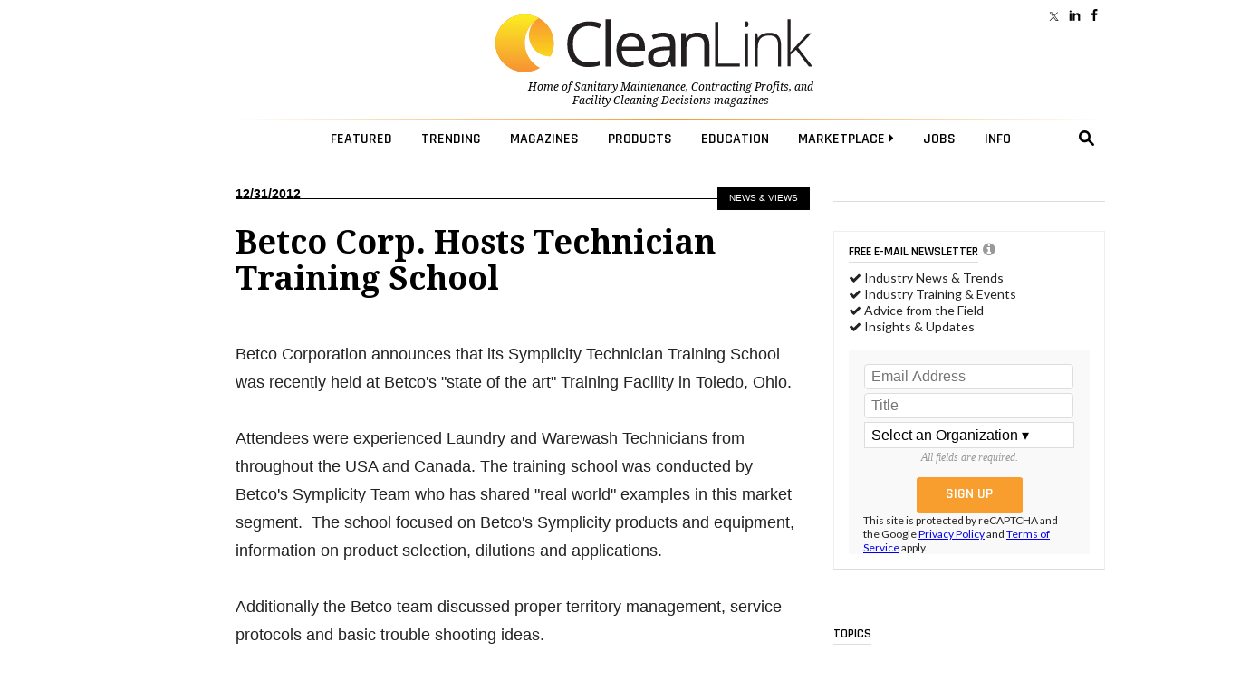

--- FILE ---
content_type: text/html; charset=utf-8
request_url: https://www.cleanlink.com/news/article/Betco-Corp-Hosts-Technician-Training-School--15083
body_size: 25667
content:
<!doctype html><html lang="en">
<head><meta http-equiv="Content-Type" content="text/html; charset=UTF-8" /><title>
	Betco Corp. Hosts Technician Training School
</title><meta http-equiv="Content-Type" content="text/html; charset=UTF-8" /><meta id="MetaKeywords" name="Keywords" content="betco corp." /><meta id="MetaDescription" name="Description" /><meta name="viewport" content="width=device-width, initial-scale=1, maximum-scale=1, user-scalable=no" />
  <!-- FACEBOOK SCRIPTS -->
  <meta property="fb:admins" content="1743383551" /><meta property="fb:app_id" content="473360332716682" />
  <meta property="og:url" content="https://www.cleanlink.com/news/article/Betco-Corp-Hosts-Technician-Training-School--15083" />
  <meta property="og:title" content="Betco Corp. Hosts Technician Training School" />
  <meta property="og:image" content="https://cleanlink.com/graphics/defaultPreviewIMG.png" />
  <meta property="og:site_name" content="CleanLink" /><meta property="og:locale" content="en_US" /><meta name="facebook-domain-verification" content="g1ofxq19s0rc2vf9iyu8yh3i1e3leu" />
  <!-- END FACEBOOK SCRIPTS -->
  <!--JQUERY-->
  
    <link id="canonical" rel="canonical" href="https://www.cleanlink.com/news/article/Betco-Corp-Hosts-Technician-Training-School--15083" /> 


<!--ALL OF THIS BLOCK IS FOR SPLASH AD-->
  <script type="text/javascript">
      var forceSplash = "";
      var currentTime = new Date();
      function createCookie(name, value, days) {
          if (days) {
              var date = new Date();
              date.setTime(date.getTime() + (days * 24 * 60 * 60 * 1000));
              var expires = "; expires=" + date.toGMTString();
          }
          else var expires = "";
          document.cookie = name + "=" + value + expires + "; path=/";
      }
      function readCookie(name) {
          var nameEQ = name + "=";
          var ca = document.cookie.split(';');
          for (var i = 0; i < ca.length; i++) {
              var c = ca[i];
              while (c.charAt(0) == ' ') c = c.substring(1, c.length);
              if (c.indexOf(nameEQ) == 0) return c.substring(nameEQ.length, c.length);
          }
          return null;
      }
      function eraseCookie(name) {
          createCookie(name, "", -1);
      }
   </script>
  <!-- share this -->
  <script type='text/javascript' src='//platform-api.sharethis.com/js/sharethis.js#property=599c53f2ef48d00012ae695e&product=inline-share-buttons' async='async'></script>
  <!-- end share this -->


  <!--STYLES FOR SPLASH AD AND LOGO POPOVER AD-->
  <style type="text/css">
      .splashDivStyle[class] {
          background-image: url(https://www.cleanlink.com/graphics/dim.png);
      }
  </style>
  <!--HTML5 ELEMENTS FOR OLD BROWSERS-->
  <!--[if lt IE 9]>
<script src="https://html5shim.googlecode.com/svn/trunk/html5.js"></script>
<![endif]-->
  <!--END HTLM5-->
<script src="https://ajax.googleapis.com/ajax/libs/jquery/3.4.1/jquery.min.js"></script>
    <!-- Global site tag (gtag.js) - Google Analytics -->
<script async src="https://www.googletagmanager.com/gtag/js?id=G-YTVEG4K56W"></script>
<script>
    window.dataLayer = window.dataLayer || [];
    function gtag() { dataLayer.push(arguments); }
    gtag('js', new Date());
    //gtag('config', 'G-YTVEG4K56W');
    gtag('config', 'G-YTVEG4K56W', {
        'dimension2': 'news',
        'dimension3': 'News',
        'dimension4': '201212',
        'dimension5': 'news',
        'dimension6': 'CL184CL, CL185CL, CL186CL, CL72CL'
    });
</script>
<!-- Google Tag Manager -->
<script>(function(w,d,s,l,i){w[l]=w[l]||[];w[l].push({'gtm.start':
new Date().getTime(),event:'gtm.js'});var f=d.getElementsByTagName(s)[0],
j=d.createElement(s),dl=l!='dataLayer'?'&l='+l:'';j.async=true;j.src=
'https://www.googletagmanager.com/gtm.js?id='+i+dl;f.parentNode.insertBefore(j,f);
})(window,document,'script','dataLayer','GTM-NCCPXN7');</script>
<!-- End Google Tag Manager -->
<!------- ZOOM INFO SCRIPT -------->
<script>
(function () {
var zi = document.createElement('script');
zi.type = 'text/javascript';
zi.async = true;
zi.referrerPolicy = 'unsafe-url';
zi.src = 'https://ws.zoominfo.com/pixel/ucdQlcnNILA9BGXN2S03';
var s = document.getElementsByTagName('script')[0];
s.parentNode.insertBefore(zi, s);
})();
</script>
<!------- END ZOOM INFO SCRIPT -------->
  <!--FONTS-->
  <link href="https://fonts.googleapis.com/css?family=Droid+Serif:400,400italic,700italic,700|Rajdhani:600|Lato:600,400,400italic" rel="stylesheet" type="text/css" />
  <!--STYLES-->
  <link rel="stylesheet" type="text/css" href="https://maxcdn.bootstrapcdn.com/font-awesome/4.5.0/css/font-awesome.min.css" /><link rel="stylesheet" type="text/css" href="https://www.cleanlink.com/styles/styles20220222.min.css" />

  <!--[if IE 8]>
    <link rel="stylesheet" type="text/css" href="https://www.cleanlink.com/styles/nav2014-ie8-and-down.css" />
<![endif]-->
	<link rel="apple-touch-icon" sizes="180x180" href="/apple-touch-icon.png" /><link rel="shortcut icon" href="https://www.cleanlink.com/favicon.ico" />
  <!--DOUBLECLICK-->
  <script type='text/javascript'>
  function loadSides(sideadsurl, clickurl){
		$("#sideads").load(sideadsurl, function(data){
	$("#sideads").html($("#sideads").html().replace("%%CLICK_URL%%", clickurl));
	});
}
  function loadSides2(sideadsurl, clickurl){
		$("#sideads2").load(sideadsurl, function(data){
	$("#sideads2").html($("#sideads2").html().replace("%%CLICK_URL%%", clickurl));
	});
}
      function loadIntroAd(sideadsurl, clickurl){
		$("#introAd").load(sideadsurl, function(data){
	$("#introAd").html($("#introAd").html().replace("%%CLICK_URL%%", clickurl));
	});
}
  function loadTextAds(sideadsurl, clickurl){
		///load html into hidden div
		$("#div-dfp-ad-text1js").load(sideadsurl, function(data){
	$("#div-dfp-ad-text1js").html($("#div-dfp-ad-text1js").html().replace("%%CLICK_URL%%", clickurl));
	  /// append contents of hidden div to visible ad div
	  $("#textSponsors").append('<br />' + $("#div-dfp-ad-text1js").html());
	$("#textSponsors").show();
	});
}  
function showTextAds(){
	$("#textSponsors").show();
}  
  var googletag = googletag || {};
      googletag.cmd = googletag.cmd || [];
      (function () {
          var gads = document.createElement('script');
          gads.async = true;
          gads.type = 'text/javascript';
          var useSSL = 'https:' == document.location.protocol;
          gads.src = (useSSL ? 'https:' : 'http:') +
              '//www.googletagservices.com/tag/js/gpt.js';
          var node = document.getElementsByTagName('script')[0];
          node.parentNode.insertBefore(gads, node);
      })();
  </script>
 <style>
     /*eliminates the badge that google implements on the site.*/
     .grecaptcha-badge {
         visibility: collapse !important;
     }
 </style>
 
 
 <!-- Start: GPT Sync -->
 <script async src="https://securepubads.g.doubleclick.net/tag/js/gpt.js"></script>
  <script type="text/javascript">

    function loadSides(sideadsurl, clickurl) {
            $("#sideads").load(sideadsurl, function (data) {
                $("#sideads").html($("#sideads").html().replace("%%CLICK_URL%%", clickurl));
            });
        }

      window.googletag = window.googletag || { cmd: [] };

      googletag.cmd.push(function () {

	

        googletag.defineSlot('/205889369/CL-Leaderboard', [728, 90], 'div-gpt-ad-1490988295540-0').setTargeting("cl-contextual", "News").setTargeting('cltext-contextual', ['184', '185', '186', '72']).addService(googletag.pubads()).setCollapseEmptyDiv(true, true);
        googletag.defineSlot('/205889369/CL-WallpaperLarge', [200, 1100], 'div-gpt-ad-1632944782580-0').addService(googletag.pubads()).setCollapseEmptyDiv(true, true);
	    googletag.defineSlot('/205889369/CL-Image-Scroll', [300, 250], 'div-gpt-ad-1485368227706-0').setTargeting("cl-contextual", "News").addService(googletag.pubads());

	    

		googletag.defineSlot('/205889369/CL-InlineAd', [600, 280], 'div-gpt-ad-1485367956484-0').setTargeting("cl-contextual", "News").addService(googletag.pubads());
        
        googletag.defineSlot('/205889369/CL-Image-Ad', [300, 250], 'div-dfp-ad-Image-1').setTargeting("cl-contextual", "News").setTargeting('AdOrdering', '1').addService(googletag.pubads()).setCollapseEmptyDiv(true, true);
        googletag.defineSlot('/205889369/CL-Image-Ad', [300, 250], 'div-dfp-ad-Image-2').setTargeting("cl-contextual", "News").setTargeting('AdOrdering', '2').addService(googletag.pubads()).setCollapseEmptyDiv(true, true);
        googletag.defineSlot('/205889369/CL-Image-Ad', [300, 250], 'div-dfp-ad-Image-3').setTargeting("cl-contextual", "News").setTargeting('AdOrdering', '3').addService(googletag.pubads()).setCollapseEmptyDiv(true, true);
        googletag.defineSlot('/205889369/CL-Image-Ad', [300, 250], 'div-dfp-ad-Image-4').setTargeting("cl-contextual", "News").setTargeting('AdOrdering', '4').addService(googletag.pubads()).setCollapseEmptyDiv(true, true);

		
        googletag.defineSlot('/205889369/CL-TextCategory-Ad-NEW', [230, 70], 'div-dfp-ad-text1').setTargeting('cltext-contextual', ['184', '185', '186', '72']).setTargeting('AdOrdering', '1').addService(googletag.pubads()).setCollapseEmptyDiv(true, true);
        googletag.defineSlot('/205889369/CL-TextCategory-Ad-NEW/CL-TextCategory-Ad-NEW-child1', [230, 70], 'div-dfp-ad-text2').setTargeting('cltext-contextual', ['184', '185', '186', '72']).setTargeting('AdOrdering', '2').addService(googletag.pubads()).setCollapseEmptyDiv(true, true);
        googletag.defineSlot('/205889369/CL-TextCategory-Ad-NEW/CL-TextCategory-Ad-NEW-child2', [230, 70], 'div-dfp-ad-text3').setTargeting('cltext-contextual', ['184', '185', '186', '72']).setTargeting('AdOrdering', '3').addService(googletag.pubads()).setCollapseEmptyDiv(true, true);
        googletag.defineSlot('/205889369/CL-TextCategory-Ad-NEW/CL-TextCategory-Ad-NEW-child3', [230, 70], 'div-dfp-ad-text4').setTargeting('cltext-contextual', ['184', '185', '186', '72']).setTargeting('AdOrdering', '4').addService(googletag.pubads()).setCollapseEmptyDiv(true, true);
		
        googletag.defineOutOfPageSlot('/205889369/CL-Interstitial', 'div-dfp-ad-Splash').addService(googletag.pubads()).setCollapseEmptyDiv(true, true);
        googletag.defineOutOfPageSlot('/205889369/CL-PopOver', 'div-dfp-ad-Wallpaper').setTargeting('AdOrdering', '1').addService(googletag.pubads()).setCollapseEmptyDiv(true, true);

	
 		    googletag.defineOutOfPageSlot('/205889369/CL-BetweenPages', googletag.enums.OutOfPageFormat.INTERSTITIAL).addService(googletag.pubads());

 	
    //googletag.defineSlot('/205889369/CL-640x360', [640, 360], 'div-gpt-ad-1666011420195-0').addService(googletag.pubads()).setCollapseEmptyDiv(true,true);
 

        googletag.pubads().setTargeting("headline", ["Betco Corp Hosts Technician Training School"]);
        googletag.pubads().setTargeting("cl-pageCategories", ['184', '185', '186', '72']);

        
          googletag.pubads().enableSyncRendering();
          
            googletag.pubads().enableLazyLoad({
                // Fetch slots within 2 viewports.
                fetchMarginPercent: 0,
                // Render slots within 2 viewports.
                renderMarginPercent: 0,
                // Double the above values on mobile, where viewports are smaller
                // and users tend to scroll faster.
                mobileScaling: 2.0
            });
        
    googletag.pubads().enableSingleRequest();

          googletag.enableServices();

      });
  </script>
  <!-- End: GPT -->
  
  
  <!--DOUBLECLICK-->
  
  <!--ONLOAD EVENT ADD HERE-->
  <script>
      $(document).ready(function () {
          
            articleResize();
        $(window).resize(articleResize);
        var articlewidth
        function articleResize() {
            if ($(window).width() < 955 && $(window).width() > 768) {
                articlewidth = $(window).width() - 300;
                $("article").width(articlewidth);
            }
            else if ($(window).width() <= 768) {
                articlewidth = 423;
                $("article").width(articlewidth);
            }
            else {
                $("article").width("100%");
            }
        }
        
          $('.search-drop').click(
              function (e) {
                  e.stopPropagation();
                  e.stopImmediatePropagation();
              });
          $('nav li > .dropmenu-container').hide().removeClass('hidden2');
          $('nav li').hover(
              function () {
                  //gtag('event', 'Menu Hover', {'event_category': 'Menu Hover','event_label': $(this).attr('id'),'value': 0});
                  //ga('send', 'event', 'Menu Hover', $(this).attr('id'), '', 0);
                  $('.dropmenu-container', this).stop().hide(0).delay(200).show(0);
              },
              function () {
                  $('.dropmenu-container', this).stop().hide();
              }
          );
          $('.close-dropmenu').click(function () {
              $(this).closest('.dropmenu-container').css('display', 'none');
          });

          $('.click-nav').click(
              function () {
                   gtag('event', 'Nav Click', {'event_category': 'Nav Click','event_label': $(this).attr('href'),'value': 0});
                  $('.dropmenu-container', this).toggle();
              }
          );
          $('.click-mobile-nav').click(
              function () {
                  gtag('event', 'Mobile Nav Click', {'event_category': 'Mobile Nav Click','event_label': $(this).attr('href'),'value': 0});
              }
          );
          $('.click-aside').click(
              function () {
                  gtag('event', 'Aside Click', {'event_category': 'Aside Click','event_label': $(this).attr('href'),'value': 0});
              }
          );
          $('.click-footer').click(
              function () {
                  gtag('event', 'Footer Click', {'event_category': 'Footer Click','event_label': $(this).attr('href'),'value': 0});
              }
          );
          $('#closeform').click(function () {
              $('.shroud').css('display', 'none');
          });

          $('#closeform2').click(function () {
              $('.shroud').css('display', 'none');
          });
          ////////////
          $('#simple-menu').click(
              function () {
                  var toggleWidth = $("#sidr").width() == 0 ? "300px" : "0px";
                  $('#sidr').animate({ width: toggleWidth }, 500);
                  $('#sidr2').animate({ width: "0px" }, 500);
                  $('#simple-menu').toggleClass("menu-close");
                  $('#simple-menu2').removeClass("menu-close2");
                  return false;
              });
          $(function () {
              $(".accordion1").rjAccordion();
          });

          $(function () {
              $(".accordion2").rjAccordion();
          });
          $('#simple-menu2').click(
              function () {
                  var toggleWidth = $("#sidr2").width() == 0 ? "300px" : "0px";
                  $('#sidr2').animate({ width: toggleWidth }, 500);
                  $('#sidr').animate({ width: "0px" }, 500);

                  $('#simple-menu2').toggleClass("menu-close2");
                  $('#simple-menu').removeClass("menu-close");
                  return false;
              });
      });
      //////
      $(function () {
          var stickyNavTop = $('.lower-nav-wrapper').offset().top;
          var stickyNav = function () {
              var scrollTop = $(window).scrollTop();
              var stickylogo = $('.sticky-logo');
              if (scrollTop > (stickyNavTop -50)) {
                  $('.lower-nav-wrapper').addClass('sticky');
                  // wallpaper
                  $('#wallpaperWrapper').addClass('wallpaperSticky');
                  // end wallpaper
                  stickylogo.stop(true, false).fadeTo(100, 1.0);
                  $(".upcoming-beacon").css("visibility", "hidden");
              } else {
                  $('.lower-nav-wrapper').removeClass('sticky');
                  // wallpaper
                  $('#wallpaperWrapper').removeClass('wallpaperSticky');
                  // end wallpaper
                  $(".upcoming-beacon").css("visibility", "hidden");
                  stickylogo.hide();
              }
          };
          stickyNav();
          $(window).scroll(function () {
              stickyNav();
          });
      });
  </script>
  <script type="text/javascript">
      function closeIFrame(theiframeid) {
          $('#' + theiframeid).css("display", "none");
      }
  </script>

 <script src="https://www.cleanlink.com/scripts/rjAccordion.js"></script>

    <!-- OMEDA CODE START -->
	<link rel="stylesheet" href="https://olytics.omeda.com/olytics/css/v3/p/olytics.css" />

<script type="text/javascript">
// olytics 3.0
window.olytics||(window.olytics=[]),window.olytics.methods=["fire","confirm"],window.olytics.factory=function(i){return function(){var t=Array.prototype.slice.call(arguments);return t.unshift(i),window.olytics.push(t),window.olytics}};for(var i=0;i<window.olytics.methods.length;i++){var method=window.olytics.methods[i];window.olytics[method]=window.olytics.factory(method)}olytics.load=function(i){if(!document.getElementById("olyticsImport")){window.a=window.olytics;var t=document.createElement("script");t.async=!0,t.id="olyticsImport",t.type="text/javascript";var o="";void 0!==i&&void 0!==i.oid&&(o=i.oid),t.setAttribute("data-oid",o),t.src="https://olytics.omeda.com/olytics/js/v3/p/olytics.min.js",t.addEventListener("load",function(t){for(olytics.initialize({Olytics:i});window.a.length>0;){var o=window.a.shift(),s=o.shift();olytics[s]&&olytics[s].apply(olytics,o)}},!1);var s=document.getElementsByTagName("script")[0];s.parentNode.insertBefore(t,s)}},olytics.load({oid:"cacbb3bc9e28488cb4ac12129c074bad"});
</script>


<script>
olytics.fire(
    {
    behaviorId: '4014E3567790A2D',
    category: '184, 185, 186, 72',
    tag: ''
  }
);
</script>

</head>

<body style="overflow:scroll !important">
<!-- Google Tag Manager (noscript) -->
<noscript><iframe src="https://www.googletagmanager.com/ns.html?id=GTM-NCCPXN7"
height="0" width="0" style="display:none;visibility:hidden"></iframe></noscript>
<!-- End Google Tag Manager (noscript) -->
	 <!--<style type="text/css">
      #div-dfp-ad-Wallpaper {
          z-index: 9999;
          position: absolute;
          top: 130px;
          left: 50%;
          margin-left: -195px;
          text-align: center;
      }
  </style>-->
  
  <!-- /205889369/CL-Interstitial -->
  <div id='div-dfp-ad-Splash'>
    <script type='text/javascript'>
        googletag.cmd.push(function () { googletag.display('div-dfp-ad-Splash'); });
    </script>
  </div>

  
<script type='text/javascript'>
googletag.cmd.push(function() { googletag.display(googletag.enums.OutOfPageFormat.INTERSTITIAL); });
</script>
   

<style>
@media (min-width: 960px) {
      .mainshift{
        left: 100px;
        }
}


</style>
<!--START BODYWRAPPER-->
<div class="bodyWrapper mainshift" style="position: relative;">
            
          
  <nav>
    
    <div class="fullContainer" style="position: relative">
		<div class="headerSocial">  
		  <a href="https://www.facebook.com/CleanLinkNews" class="facebook click-footer"></a>
            <a href="https://www.linkedin.com/showcase/cleanlink-news/posts/?feedView=all" class="linkedIn click-footer"></a>
            <a href="https://x.com/CleanLinkNews" class="twitter click-footer"></a>
			
		  </div>
		<div style="position: relative"><div style="left: 0;position: absolute;top: 40px;text-align: left;"><!--<a href="https://www.cleanlink.com/salesleaders/" target="_blank" style="color: #0096d1;text-decoration: none;font-size: 0.9em;text-align: left;">Nominate A Distributor Sales Rep.<br>For The 2022 Sales Leaders Award »</a>--></div></div>
        
      <!--MENU CONTROL-->
      <script src="/Scripts/js.cookie.js"></script>
      <script>
          var currdate = new Date();
          var currdate = (currdate.getMonth() + 1) + '/' + currdate.getDate() + '/' + currdate.getFullYear();
          function BeaconToggle() {
              $('#beacon-menu').toggle();
              Cookies.set('userattention', $.param({ when: currdate }), { expires: 360, path: '/', domain: 'cleanlink.com' }); $('#beacon').html(''); $('#beacon').html('<i class="fa fa-file" aria-hidden="true"></i>');
          }
      </script>

          <!--
          <span>2</span>
          <span class="new">NEW!</span><br /> <a href="https://www.cleanlink.com/cp/article/2025-Customer-Expectations-Study-How-Working-Together-Impacts-Cleaning-Programs--32343">2025 Customer Expectations Study: How Working Together Impacts Cleaning Programs</a><br /><span class="new">NEW!</span><br /> <a href="https://www.cleanlink.com/sm/article/2025-End-User-Purchasing-Study-Outlines-Expectations-of-Cleaning-Products--32301">2025 End User Purchasing Study Outlines Expectations of Cleaning Products</a><br />
          -->
       
		
		<!--Digital Demos-->
		<div class="user-container" style="float: left;left: 0;">
   <!-- <iframe scrolling="no" frameborder="0" width="100%" src="https://www.cleanlink.com/demos/site-prod-promo.aspx" style="width: 100%;height: 40px;max-width:100%;"></iframe>-->
</div>
		<div class="user-container" style="float: right; text-align: right; height: 40px; ">
    	<!--		<div style="padding-top: 10px; color: #000; text-transform: uppercase; text-decoration: none;"><a href="https://cleanlink.myspreadshop.com/all" style="text-decoration: none; color: #000; text-transform: uppercase;"><span style="text-decoration: none; color: #000; text-transform: uppercase;">Merch Store </span></a></div>-->
</div>

		<!--Digital Demos-->
      <!--<div class="user-container">
        
        <ul>
          <li id="menuLoginSignupLI" style="float:right;">
            <a href="#"><span>Executive Reports</span></a>
            <div class="dropmenu-container hidden2">
              <div class="dropmenu special-reports-list">
                <ul>
                  <li><a href="https://www.cleanlink.com/site/member-exclusives.aspx" class="click-nav">Executive Reports</a></li>
                  <li><a href="https://www.cleanlink.com/visitorcenter/clmemberpage.aspx" class="click-nav">Sign Up</a></li>
                </ul>
              </div>
            </div>
          </li>
        </ul>
        
      </div>--><!-- /user -->
      <div class="logoWrapper" style="position:relative">
        <!--<a href="https://www.cleanlink.com" title="CleanLink" class="click-nav"><img src="https://www.cleanlink.com/graphics/CL_Logo.svg" alt="CleanLink" class="logo-cl"></a>-->
          
          <a href="https://www.cleanlink.com" title="CleanLink" class="click-nav"><img src="https://www.cleanlink.com/graphics/CL_Logo.svg" alt="CleanLink" class="logo-cl"></a>
          
        <p class="slogan"><span>Home of <a href="https://www.cleanlink.com/sm/" class="sm-link click-nav">Sanitary Maintenance</a>, <a href="https://www.cleanlink.com/cp/" class="cp-link click-nav">Contracting Profits</a>, and <a href="https://www.cleanlink.com/fcd/" class="fcd-link click-nav">Facility Cleaning Decisions</a> magazines</span></p>
    <!--  <div style="
    right: -160px;
    position: absolute;
    top: 40px;">
			<a href="https://www.cleanlink.com/awards/emergingleader/" target="_blank" style="
    color: #0096d1;
    text-decoration: none;
    font-size: 0.9em;
		  text-align: left
">Emerging Leader 2023 <br /> Nomination Form &raquo;</a></div>-->
		  
		
			</div><!-- /logoWrapper -->
<hr class="nav-hr-top">

<div class="lower-nav-wrapper" style="z-index: 5;">

<ul class="lower-nav">

<a href="https://www.cleanlink.com" class="sticky-logo click-nav" style="padding-right: 30px;"><img src="https://www.cleanlink.com/graphics/CL_Logo.svg" class="full"><img src="https://www.cleanlink.com/graphics/cleanlink-circle.svg" class="circle"></a>

<li id="menuEmailAccountIpadLI" class="ipad-show">

<a href="#"><span class="ipad-login"></span></a>

<div class="dropmenu-container hidden2">

<div class="dropmenu">

<div class="ipad-login-container">


                    <a href="https://www.cleanlink.com/visitorcenter/clmemberpage.aspx" class="accordion-section-header click-nav" style="text-transform:inherit;"><span style="border:none;">Login / Sign Up</span></a>
                  
                  
                    <a class="accordion-section-header mobile-login" style="text-transform:inherit;"><span class="email-address">
                        <!--USEREMAIL--></span></a>
                    <ul>
                      <li><a href="https://www.cleanlink.com/visitorcenter/" style="text-transform:inherit;" class="click-nav">Email Management</a></li>
                    </ul>
                    <a href="https://www.cleanlink.com/site/memberdefault.aspx" style="text-transform:inherit;" class="click-nav">Preferences</a>
                    <a href="https://www.cleanlink.com/logout.aspx" style="text-transform:inherit;" class="click-nav">Logout</a>
                  
                </div>
                <div class="mobile-posts-container">
                  <span class="section-header">KEY EXECUTIVE REPORTS FOR YOU</span><br />
                  
                </div>
                <br class="clear">
              </div>
              <!--end dropmenu-->
            </div>
          </li>
			<!--<li><a href="https://www.cleanlink.com/keywords/landingpage.aspx?keywords=coronavirus" style="color: #f79e2e"><span>COVID <i class="fa fa-caret-right"></i></span></a>
            
          </li>-->
          <li id="menuTopicsLI"><a href="#"><span>Featured</span></a>
            <div class="dropmenu-container hidden2">
              <div class="dropmenu">
                <span class="close-dropmenu" href="#"><i class="fa fa-times" aria-hidden="true"></i></span>
                <div class="news-cat">
                  <ul style="margin-top:0;border-right: 1px solid #ddd; ">
                    <li><a href="https://www.cleanlink.com/news/" class="click-nav">Industry News</a></li>

                    <li><a href="https://www.cleanlink.com/cleanlinkminute/" class="click-nav">CleanLink Minute</a></li>
                    <li><a href="https://www.cleanlink.com/cleantips/" class="click-nav">CleanTips</a></li>

                    <!--<li style="padding-top:0;"><a href="https://www.cleanlink.com/cleanlinkminute/" class="click-nav">CleanLink Minute</a></li>-->
                    <li><a href="https://www.cleanlink.com/buyersguide/" class="click-nav">Buyer's Guide</a></li>
                    <!--<hr />
                    <li><a href="https://www.cleanlink.com/bscai/" class="click-nav">BSCAI</a></li>-->
                    <!--li><a href="https://www.cleanlink.com/ISSA/">ISSA</a></li-->
					  
					   <li><a href="https://www.cleanlink.com/awards/faces.aspx" class="click-nav">Faces of the Frontline Entry Form</a></li>
             
              <li><hr noshade><br /></li>
             
			 <!--<li><a href="https://www.cleanlink.com/awards/emergingleader/" target="_blank" class="click-nav">Submit An Entry For The<br>2025 Emerging Leader Award &raquo;</a></li>-->
             
			 
                  </ul>
                </div>
                <div class="topic-cat">
                <ul style="float: right;"><li><a href="https://www.cleanlink.com/site/cleanlinkdictionary.aspx" class="click-nav">Find By Key Phrase</a></li></ul><br clear="all" />
                  <div class="span-full">
                    <span class="section-header">Content Topics</span>
                  </div>
                  <ul>
                    <li><a href="https://www.cleanlink.com/BusinessIndustry/" class="click-nav">Business &amp; Industry</a></li>
                   <!-- <li><a href="https://www.cleanlink.com/BroomsBrushesMops/" class="click-nav">Brooms, Mops &amp; Carts</a></li>-->
                    <li><a href="http://www.cleanlink.com/CarpetCare/" class="click-nav">Carpet Care</a></li>
                   
                    <!--<li><a href="https://www.cleanlink.com/DilutionControl/" class="click-nav">Dilution Control</a></li>-->
                  </ul>
                  <ul>
                    <!--<li><a href="https://www.cleanlink.com/floorcarechemicals/" class="click-nav">Floor Care Chemicals</a></li>-->
                       <li><a href="https://www.cleanlink.com/CleanersDisinfectants/" class="click-nav">Cleaners &amp; Disinfectants</a></li>
                    <li><a href="https://www.cleanlink.com/floorcare/" class="click-nav">Floor Care</a></li>
                    <!--<li><a href="https://www.cleanlink.com/FloorPadsBrushes/" class="click-nav">Floor Pads &amp; Brushes</a></li>-->
                   
                  </ul>
                  <ul>
                       <li><a href="https://www.cleanlink.com/greencleaning/" class="click-nav">Green Cleaning &amp; Sustainability</a></li>
                    <!--<li><a href="https://www.cleanlink.com/HandDryers/" class="click-nav">Hand Dryers</a></li>-->

                    <li><a href="https://www.cleanlink.com/infectioncontrol/" class="click-nav">Infection Control</a></li>
                   <!-- <li><a href="https://www.cleanlink.com/OdorControl/" class="click-nav">Odor Control</a></li>-->
                  </ul>
                  <ul>
                   <!-- <li><a href="https://www.cleanlink.com/PaperProductsDispensers/" class="click-nav">Paper Products &amp; Dispensers</a></li>-->
                   <li><a href="https://www.cleanlink.com/restroomcare/" class="click-nav">Restroom Care</a></li>
                    <li><a href="https://www.cleanlink.com/software/" class="click-nav">Software</a></li>
                   <!-- <li><a href="https://www.cleanlink.com/Vacuums/" class="click-nav">Vacuums</a></li>-->
                  </ul>
              <br clear="all"> <hr>
                                <div class="span-full">
                    <span class="section-header">Industry</span>
                  </div>
                    <ul> <li><a href="https://www.cleanlink.com/industrylinks/" class="click-nav">Industry Links</a></li></ul>
                    <ul> <li><a href="https://www.cleanlink.com/industrylinks/#industryassociations" class="click-nav">Associations</a></li></ul>
                </div>
                <br class="clear">
              </div>
              <!--end dropmenu-->
            </div>
          </li>
          <li id="menuTrendingLI"><a href="#"><span>Trending</span></a>
            <div class="dropmenu-container hidden2">
              <div class="dropmenu">
                <span class="close-dropmenu" href="#"><i class="fa fa-times" aria-hidden="true"></i></span>
                <!--UPDATED 12/19/2025-->

<ul class="trending-list">

<li><a href="https://cleanlink.com/virtualMag/cp1225-BSCAI/index.html"><img src="https://www.cleanlink.com/resources/editorial/2025/20251219-CL-Trendingmenu-BSCAI60-250x450.jpg" alt="Cover Image">Celebrating BSCAI's 60th Anniversary eBook</a></li>

<li><a href="https://www.cleanlink.com/cleanlinkminute/details/The-Down-and-Dirty-on-Cleaning-in-Virus-Season--64042?utm_source=Website-Menu"><img src="https://www.cleanlink.com/resources/editorial/2023/64042-clean-shutterstock-1684926676.jpg" alt="Cleaning Virus Image">The Down and Dirty on Cleaning in Virus Season</a></li>

<li><a href="https://www.cleanlink.com/news/article/Industry-Report-Reveals-Burnout-Prevalence-Among-Cleaning-Professionals---30389?utm_source=Website-Menu"><img src="https://www.cleanlink.com/resources/editorial/2023/30389-icon-shutterstock-1810606627.jpg" alt="Employee Burnout Image">Industry Report Reveals Burnout Prevalence Among Cleaning Professionals</a></li>

<li><a href="https://www.cleanlink.com/news/article/How-Surfactant-Use-is-Expanding-in-Commercial-Cleaning--30376?utm_source=Website-Menu"><img src="https://www.cleanlink.com/resources/editorial/2023/30376-soap-shutterstock-1754344973.jpg" alt="Surfactant Foam on Surface Image">How Surfactant Use is Expanding in Commercial Cleaning</a></li>

</ul>
                <br class="clear">
              </div>
              <!--end dropmenu-->
            </div>
          </li>
          <li id="menuMagazinesLI"><a href="#"><span>Magazines</span></a>
            <div class="dropmenu-container hidden2">
              <div class="dropmenu">
                <span class="close-dropmenu" href="#"><i class="fa fa-times" aria-hidden="true"></i></span>
                <div class="mag-cat cp border-right">
                  <a href="https://www.cleanlink.com/cp/" class="mag-cover click-nav"><img src="https://www.cleanlink.com/cp/graphics/cp1125_lg.jpg"></a>
                  <ul>
                    <!--span class="section-header">Contracting Profits</span-->
                    <li><a href="https://www.cleanlink.com/cp/" class="click-nav">Home Page</a></li>
					  
					  <li><a href="https://www.cleanlink.com/cp/digital.aspx" class="click-nav">Read Current Issue</a></li>
                    <li><a href="https://www.cleanlink.com/cp/archives.aspx" class="click-nav">Archives</a></li>
                    <li><a href="https://www.cleanlink.com/visitorcenter/management_cp.aspx" class="click-nav">Digital Subscription</a></li>
					  <li><a href="https://tradepress.dragonforms.com/loading.do?omedasite=conp_land&PK=CLEANLINK" class="click-nav">Print Subscription</a></li>
                    <!--li><a href="https://eforms.kmpsgroup.com/jointforms/Forms/Subscription.aspx?pubcode=CONP&promocode=CLEANLINK&source=CL&campaign=website_link&medium=website&headline_id=Subscribe&url=www.cleanlink.com/misc/subscribe/Subscribe--1" class="click-nav">Print Subscription</a></li-->
                   <!-- <li><a href="https://www.facebook.com/ContractingProfits" target="_blank" class="click-nav"><i class="fa fa-facebook-square" aria-hidden="true"></i></a><a href="https://twitter.com/#!/janitor_mag" target="_blank" class="click-nav"><i class="fa fa-twitter-square" aria-hidden="true"></i></a>
                    </li>-->
                  </ul>
                    <br />

                <a href="https://www.cleanlink.com/virtualmag/cp1125/" class="click-nav" style="padding-top:12px;">Click To View The Digital Issue</a>
                </div>
                <div class="mag-cat sm border-right">
                  <a href="https://www.cleanlink.com/sm/" class="mag-cover click-nav"><img src="https://www.cleanlink.com/sm/graphics/sm1125_lg.jpg"></a>
                  <ul>
                    <!--span class="section-header">Contracting Profits</span-->
                    <li><a href="https://www.cleanlink.com/sm/" class="click-nav">Home Page</a></li>
					  <li><a href="https://www.cleanlink.com/sm/digital.aspx" class="click-nav">Read Current Issue</a></li>
                    <li><a href="https://www.cleanlink.com/sm/archives.aspx" class="click-nav">Archives</a></li>
                    <li><a href="https://www.cleanlink.com/visitorcenter/management_SM.aspx" class="click-nav">Digital Subscription</a></li>
					  <li><a href="https://tradepress.dragonforms.com/loading.do?omedasite=sanm_land&PK=CLEANLINK" class="click-nav">Print Subscription</a></li>
                    <!--li><a href="http://eforms.kmpsgroup.com/jointforms/Forms/Subscription.aspx?pubcode=SANM&promocode=CLEANLINK&source=CL&campaign=website_link&medium=website&headline_id=Subscribe&url=https://www.cleanlink.com/misc/subscribe/Subscribe--1" class="click-nav">Print Subscription</a></li-->
                    <!--<li><a href="https://www.facebook.com/SanitaryMaintenance" target="_blank" class="click-nav"><i class="fa fa-facebook-square" aria-hidden="true"></i></a><a href="https://twitter.com/#!/SM_Distribution" target="_blank" class="click-nav"><i class="fa fa-twitter-square" aria-hidden="true"></i></a>
                    </li>-->
                  </ul>
                    <br />

                <a href="https://www.cleanlink.com/virtualmag/sm1125/" class="click-nav" style="padding-top:12px;">Click To View The Digital Issue</a>

                </div>
                <div class="mag-cat fcd">
                  <a href="https://www.cleanlink.com/hs/" class="mag-cover click-nav"><img src="https://www.cleanlink.com/hs/graphics/hs1125_lg.jpg"></a>
                  <ul>
                    <!--span class="section-header">Contracting Profits</span-->
                    <li><a href="https://www.cleanlink.com/hs/" class="click-nav">Home Page</a></li>
					  <li><a href="https://www.cleanlink.com/hs/digital.aspx" class="click-nav">Read Current Issue</a></li>
                    <li><a href="https://www.cleanlink.com/hs/archives.aspx" class="click-nav">Archives</a></li>
                    <li><a href="https://www.cleanlink.com/visitorcenter/management_FCD.aspx" class="click-nav">Digital Subscription</a></li>
					  <li><a href="https://tradepress.dragonforms.com/loading.do?omedasite=fcd_land" class="click-nav">Print Subscription</a></li>
                    <!--li><a href="https://eforms.kmpsgroup.com/jointforms/Forms/Subscription.aspx?pubcode=FCD&source=source&medium=medium&campaign=campaign&headline_id=headline&url=webpageurl&promocode=CLEANLINK" class="click-nav">Print Subscription</a></li-->
                    <!--<li><a href="https://www.facebook.com/FacilityCleaning" target="_blank" class="click-nav"><i class="fa fa-facebook-square" aria-hidden="true"></i></a><a href="https://www.twitter.com/cleaning_mag" target="_blank" class="click-nav"><i class="fa fa-twitter-square" aria-hidden="true"></i></a>
                    </li>-->
                  </ul>
                    <br />

                <a href="https://www.cleanlink.com/virtualmag/fcd1125/" class="click-nav" style="padding-top:12px;">Click To View The Digital Issue</a>
                </div>
              </div>
            </div>
            <!--end dropmenu-->
          </li>
          <li id="menuProductsLI"><a href="#"><span>Products</span></a>
            <div class="dropmenu-container hidden2">
              <div class="dropmenu">
                <span class="close-dropmenu" href="#"><i class="fa fa-times" aria-hidden="true"></i></span>
                <div class="news-cat">
                  <ul style="margin-top:0;">
                   <!-- <li style="padding-top:0;"><a href="https://www.cleanlink.com/productawards/Entryform/2025-Award-Entry--1" class="click-nav">Submit Your Product Into The 2025 Distributor Choice Awards</a></li>-->
            <span class="section-header"></span>
                    <li style="padding-top:0;"><a href="https://www.cleanlink.com/productresources/" class="click-nav">New Products</a></li>
            
                    <li><a href="https://www.cleanlink.com/products/" class="click-nav">Post Your Product</a></li>
                    <!--<li><a href="https://www.cleanlink.com/emails/topproducts/" class="click-nav">Top Products</a></li>-->					  
					  <!--<li><a href="https://www.cleanlink.com/Products/Innovation.aspx" class="click-nav">Product Innovations</a></li>-->
			<li><a href="https://www.cleanlink.com/lp/0425DCA/" class="click-nav">Distributors Choice Awards</a></li>
             <!--<li><a href="https://www.cleanlink.com/lp/2024RCAWinners/index-AS.html" class="click-nav">Readers' Choice Award Winners</a></li>-->
					    <li><a href="https://www.cleanlink.com/buyersguide/" class="click-nav">Buyer's Guide</a></li>
                  </ul>
                </div>
                <div class="topic-cat border-left">
                  <div class="span-full">
                    <span class="section-header">Product Groups</span>
                  </div>
                  <ul>
                    <li><a href="https://www.cleanlink.com/productresources/default/Business-Industry--204" class="click-nav">Business &amp; Industry</a></li>
                    <!--<li><a href="https://www.cleanlink.com/productresources/default/Brooms-Mops-Carts--69" class="click-nav">Brooms, Mops &amp; Carts</a></li>-->
                    <li><a href="https://www.cleanlink.com/productresources/default/Carpet-Cleaning--202" class="click-nav">Carpet Cleaning</a></li>
                    
                    <!--<li><a href="https://www.cleanlink.com/productresources/default/Dilution-Control--74" class="click-nav">Dilution Control</a></li>-->
                  </ul>
                  <ul>
                      <li><a href="https://www.cleanlink.com/productresources/default/Cleaners-Disinfectants--72" class="click-nav">Cleaners &amp; Disinfectants</a></li>
                    <!--<li><a href="https://www.cleanlink.com/productresources/default/Floor-Care-Chemicals--53" class="click-nav">Floor Care Chemicals</a></li>-->
                    <li><a href="https://www.cleanlink.com/productresources/default/Floor-Care-Equipment--52" class="click-nav">Floor Care Equipment</a></li>
                   <!-- <li><a href="https://www.cleanlink.com/productresources/default/Floor-Pads-Brushes--54" class="click-nav">Floor Pads &amp; Brushes</a></li>-->
                   
                  </ul>
                  <ul>
                       <li><a href="https://www.cleanlink.com/productresources/default/Green-Cleaning-Sustainability--203" class="click-nav">Green Cleaning &amp; Sustainability</a></li>
                   <!-- <li><a href="https://www.cleanlink.com/productresources/default/Hand-Dryers--63" class="click-nav">Hand Dryers</a></li>-->
                    <!--<li><a href="https://www.cleanlink.com/productresources/default/Ice-Melt--77" class="click-nav">Ice Melt</a></li>-->
                    <li><a href="https://www.cleanlink.com/productresources/default/Infection-Control--183" class="click-nav">Infection Control</a></li>
                    <!--<li><a href="https://www.cleanlink.com/productresources/default/Odor-Control--60" class="click-nav">Odor Control</a></li>-->
                  </ul>
                  <ul>
                    <!--<li><a href="https://www.cleanlink.com/productresources/default/Paper-Products-Dispensers--61" class="click-nav">Paper Products &amp; Dispensers</a></li>-->
                    <li><a href="https://www.cleanlink.com/productresources/default/Restroom-Care--62" class="click-nav">Restroom Care</a></li>
                    <li><a href="https://www.cleanlink.com/productresources/default/Software--81" class="click-nav">Software</a></li>
                    <!--<li><a href="https://www.cleanlink.com/productresources/default/Vacuums--56" class="click-nav">Vacuums</a></li>-->
                  </ul>
                </div>
                <br class="clear">
              </div>
              <!--end dropmenu-->
            </div>
          </li>
          
          <li id="menuIndustryLI"><a href="#"><span>Education</span></a>
            <div class="dropmenu-container hidden2">
              <div class="dropmenu">
                <span class="close-dropmenu" href="#"><i class="fa fa-times" aria-hidden="true"></i></span>
                <div class="">

                  <ul class="industry-list" style="border-left: 1px solid #ddd;">
					  <li><a href="https://www.cleanlink.com/site/member-exclusives.aspx" class="click-nav">Executive Reports</a></li>					
                    <li><a href="https://www.cleanlink.com/webcasts/" class="click-nav">Free Webcasts</a></li>
                    <li><a href="https://www.cleanlink.com/store/" class="click-nav">Training</a></li>
                    <hr>
					  <li>Tech, Trends & Demos</li>
						<ul style="margin-left: 15px;">
							<li><a href="https://www.cleanlink.com/Demos/"><i class="fa fa-caret-right"></i> Learning Labs</a></li>
							<li><a href="https://www.cleanlink.com/vodcast/"><i class="fa fa-caret-right"></i> Dwell Time Vodcast</a></li>
							<li><a href="https://www.cleanlink.com/site/brandedfeatureslist/Branded-Features--1"><i class="fa fa-caret-right"></i> Branded Features</a></li>
						</ul>
                    <!--li><a href="https://www.cleanlink.com/industrystatistics/">Industry Statistics</a></li-->
                  </ul>
					
					
					
					<div class="span-full">
                  <div class="industry-feature" style="border-right:none">
                    
                  </div>

            
                  </div>
                </div>
                <br class="clear">
              </div>
              <!--end dropmenu-->
            </div>
          </li>
				<li><a href="https://cleanlink.myspreadshop.com/all"><span>Marketplace <i class="fa fa-caret-right"></i></span></a></li>
        <li id="menuJobsLI"><a id="menuJobsHREF" href="https://www.cleanlink.com/jobs/"><span>Jobs</span></a>
            <div class="dropmenu-container hidden2">
              <div class="dropmenu">
                <span class="close-dropmenu" href="#"><i class="fa fa-times" aria-hidden="true"></i></span>
                <div class="">
                  <ul class="industry-list" style="border-left: 1px solid #ddd;">
					  		  <li><a href="https://www.cleanlink.com/jobs/" class="click-nav">Job Board</a></li>					
                  <li><a href="https://www.tradepress.com/payments/NET/cljobs/" class="click-nav">Post A Job</a></li>
                  </ul>
               </div>
                <br class="clear">
              </div>
              <!--end dropmenu-->
            </div>
          </li>
          <li id="menuInfoLI"><a href="#"><span>Info</span></a>
            <div class="dropmenu-container hidden2">
              <div class="dropmenu">
                <span class="close-dropmenu" href="#"><i class="fa fa-times" aria-hidden="true"></i></span>
                <div class="">
                  <ul class="info-list">
                    <li><i class="fa fa-info-circle" aria-hidden="true"></i> <a href="https://www.cleanlink.com/misc/about.aspx" class="click-nav">About Us</a></li>
                    <li><i class="fa fa-picture-o" aria-hidden="true"></i> <a href="https://www.cleanlink.com/misc/advertise.aspx" class="click-nav">Advertising</a></li>
                    <li><i class="fa fa-share" aria-hidden="true"></i> <a href="https://www.cleanlink.com/misc/content_usage.aspx" class="click-nav">Our Content On Your Site</a></li>
                    <li><i class="fa fa-user-plus" aria-hidden="true"></i> <a href="https://www.cleanlink.com/site/page/Contributing-Content-to-CleanLink--51354" class="click-nav">Contributing Content to Cleanlink</a></li>
                    <li><i class="fa fa-file" aria-hidden="true"></i> <a href="https://www.cleanlink.com/site/download-logo.aspx" class="click-nav">Media Resources</a></li>
                    <li><i class="fa fa-list" aria-hidden="true"></i> <a href="https://www.cleanlink.com/misc/privacypolicy.aspx" class="click-nav">Policies</a></li>
                  </ul>
                  <ul class="info-list">
                    <li><i class="fa fa-rss" aria-hidden="true"></i> <a href="https://www.cleanlink.com/rss/" class="click-nav">RSS Feeds</a></li>
                    <li><i class="fa fa-map-o" aria-hidden="true"></i> <a href="https://www.cleanlink.com/sitemap/" class="click-nav">Site Map</a></li>
                  </ul>
                  <ul class="info-list">
                    <li><i class="fa fa-at" aria-hidden="true"></i> <a href="https://www.cleanlink.com/visitorcenter/" class="click-nav">Email Management</a></li>
                    <li><i class="fa fa-pencil-square-o" aria-hidden="true"></i> <a href="https://www.cleanlink.com/misc/subscribe.aspx" class="click-nav">Subscribe</a></li>
                    <li><i class="fa fa-envelope-o" aria-hidden="true"></i> <a href="https://www.cleanlink.com/misc/contact.aspx" class="click-nav">Contact Us</a></li>
                  </ul>
                </div>
                <br class="clear">
              </div>
              <!--end dropmenu-->
            </div>
          </li>
          <!--li id="menuSearchLI"><a href="#"><i class="fa fa-search" aria-hidden="true"></i></a>
      <div class="dropmenu-container hidden2"> 
         <div class="dropmenu">
            <div class="browse-cat" style="width:100%;">
               <a href="https://www.cleanlink.com/site/cleanlinkdictionary.aspx" class="browse-link clickclass">Browse Keywords</a>
            </div>
            <div class="search-drop">
               <form method="get" action="https://www.cleanlink.com/search.aspx" name="fn">
                  <input type="hidden" name="cof" value="FORID:9">
                  <input type="hidden" name="cref" value="https://www.cleanlink.com/AnnotationCL.xml">x
                  <input name="q" type="text" value="Search" id="cl" onFocus="this.value='';this.style.background='';" onBlur="if(this.value==''){ this.style.background = ''; };" style="border:None;">
                  <input TYPE="image" SRC="https://www.cleanlink.com/graphics/blank.gif" name="pr" id="submit" value="" >
               </form>
            </div>
            <br class="clear">
         </div>
      </div>
   </li-->
          <div id="navigation-bar" class="clearfix">
            <form id="search" action="https://www.cleanlink.com/search.aspx" name="fn" method="get">
              <div id="label"><label for="search-terms" id="search-label">search</label></div>
              <input type="hidden" name="cof" value="FORID:9">
              <input type="hidden" name="cref" value="https://www.cleanlink.com/AnnotationCL.xml">
              <div id="input"><input class="field" type="text" name="q" id="search-terms" placeholder="Search CleanLink for...">
                <!--<input TYPE="image" SRC="https://www.cleanlink.com/graphics/blank.gif" name="pr" id="submit" value="" class="searchImg">-->
              </div>
            </form>
          </div>
        </ul>
      </div>
      <!--/lower-nav-wapper-->
      <!--div class="social">
      <a href="http://mycleanlink.com/" target="_blank" class="mycl"><img src="https://www.cleanlink.com/graphics/myCL_Logo.svg"></a> 
    </div-->
      <!-- /social -->
    </div><!-- /container -->
    <hr class="nav-hr">
  </nav>
            
            <div class="fullContainer topContainer" style="position: relative; z-index: 2;">
      
      <!-- /205889369/CL-Leaderboard -->
      <div id='div-gpt-ad-1490988295540-0' style='height:90px; width:728px;margin:0 auto 1em'>
        <script>
            googletag.cmd.push(function () { googletag.display('div-gpt-ad-1490988295540-0'); });
        </script>
      </div>
      
    </div><!-- /#adsTop -->
          
  <div id="mobile-nav-header">
    <a href="https://www.cleanlink.com" class="click-mobile-nav"><img class="mobile-logo" src="https://www.cleanlink.com/graphics/CL_Logo.svg"></a>
    <span id="close-button"><a id="simple-menu" class="simple-menu swap-icon" href="#"></a></span>
    <span id="close-button2"><a id="simple-menu2" class="simple-menu2 swap-icon" href="#"></a></span>
  </div>
  <div id="sidr" style="width:0px;">
    <div id="accordion" class="accordion accordion1">
		<!--<div class="accordion-section">
        <a class="accordion-section-header" data-target="#accordion-special1"><span>COVID</span>
          <div class="arrow down"></div>
          <div class="arrow up"></div>
        </a>
        <div id="accordion-special1" class="accordion-section-content">
          <ul>
            <li><a href="https://www.cleanlink.com/keywords/landingpage.aspx?keywords=coronavirus" class="click-mobile-nav">COVID</a></li>
            
          </ul>
        </div>
      </div>-->
      <div class="accordion-section">
        <a class="accordion-section-header expandable" data-target="#accordion-1"><span>Featured</span>
          <div class="arrow down"></div>
          <div class="arrow up"></div>
        </a>
        <div id="accordion-1" class="accordion-section-content">
          <ul>
            <li><a href="https://www.cleanlink.com/news/" class="click-mobile-nav">Industry News</a></li>
            <li><a href="https://www.cleanlink.com/cleanlinkminute/" class="click-mobile-nav">CleanLink Minute</a></li>
            <li><a href="https://www.cleanlink.com/cleantips/" class="click-mobile-nav">CleanTips</a></li>
            <li><a href="https://www.cleanlink.com/buyersguide/" class="click-mobile-nav">Buyer's Guide</a></li>
            <li><a href="https://www.cleanlink.com/industrylinks/" class="click-mobile-nav">Industry Links</a></li>
            <li><a href="https://www.cleanlink.com/site/cleanlinkdictionary.aspx" class="click-mobile-nav">Find by Key Phrase</a></li>
            <!--<li><a href="https://www.cleanlink.com/jobs/" class="click-mobile-nav">Jobs</a></li>-->
            <li><a href="https://www.cleanlink.com/site/brandedfeatureslist/Branded-Features--1" class="click-mobile-nav">Branded Features</a></li>
             <hr>
					   <li><a href="https://www.cleanlink.com/awards/faces.aspx" class="click-nav">Faces of the Frontline Entry Form</a></li>
            <!--li><a href=""  class="click-mobile-nav">BSCAI</a></li-->
            
            <div class="span-full">
              <span class="section-header">CleanLink Topics</span>
            </div>
            <li><a href="https://www.cleanlink.com/BusinessIndustry/" class="click-mobile-nav">Business &amp; Industry</a></li>
           <!-- <li><a href="https://www.cleanlink.com/BroomsBrushesMops/" class="click-mobile-nav">Brooms, Mops &amp; Carts</a></li>-->
           <li><a href="http://www.cleanlink.com/CarpetCare/" class="click-mobile-nav">Carpet Care</a></li>
            <li><a href="https://www.cleanlink.com/CleanersDisinfectants/" class="click-mobile-nav">Cleaners &amp; Disinfectants</a></li>
            <!--<li><a href="https://www.cleanlink.com/DilutionControl/" class="click-mobile-nav">Dilution Control</a></li>-->
           <!-- <li><a href="https://www.cleanlink.com/floorcarechemicals/" class="click-mobile-nav">Floor Care Chemicals</a></li>-->
            <li><a href="https://www.cleanlink.com/floorcare/" class="click-mobile-nav">Floor Care</a></li>
            <!--<li><a href="https://www.cleanlink.com/FloorPadsBrushes/" class="click-mobile-nav">Floor Pads &amp; Brushes</a></li>-->
            <li><a href="https://www.cleanlink.com/greencleaning/" class="click-mobile-nav">Green Cleaning &amp; Sustainability</a></li>
            <!--<li><a href="https://www.cleanlink.com/HandDryers/" class="click-mobile-nav">Hand Dryers</a></li>-->
            <li><a href="https://www.cleanlink.com/IceMelt/" class="click-mobile-nav">Ice Melt</a></li>
            <li><a href="https://www.cleanlink.com/infectioncontrol/" class="click-mobile-nav">Infection Control</a></li>
           <!-- <li><a href="https://www.cleanlink.com/OdorControl/" class="click-mobile-nav">Odor Control</a></li>-->
            <!--<li><a href="https://www.cleanlink.com/PaperProductsDispensers/" class="click-mobile-nav">Paper Products &amp; Dispensers</a></li>-->
           <li><a href="https://www.cleanlink.com/restroomcare/" class="click-mobile-nav">Restroom Care</a></li>
            <li><a href="https://www.cleanlink.com/software/" class="click-mobile-nav">Software</a></li>
            <!--<li><a href="https://www.cleanlink.com/Vacuums/" class="click-mobile-nav">Vacuums</a></li>-->
          </ul>
        </div>
      </div>
      <div class="accordion-section">
        <a class="accordion-section-header" data-target="#accordion-2"><span>Trending</span>
          <div class="arrow down"></div>
          <div class="arrow up"></div>
        </a>
        <div id="accordion-2" class="accordion-section-content">
          <!--UPDATED 12/19/2025-->

<ul class="trending-list">

<li><a href="https://cleanlink.com/virtualMag/cp1225-BSCAI/index.html"><img src="https://www.cleanlink.com/resources/editorial/2025/20251219-CL-Trendingmenu-BSCAI60-250x450.jpg" alt="Cover Image">Celebrating BSCAI's 60th Anniversary eBook</a></li>

<li><a href="https://www.cleanlink.com/cleanlinkminute/details/The-Down-and-Dirty-on-Cleaning-in-Virus-Season--64042?utm_source=Website-Menu"><img src="https://www.cleanlink.com/resources/editorial/2023/64042-clean-shutterstock-1684926676.jpg" alt="Cleaning Virus Image">The Down and Dirty on Cleaning in Virus Season</a></li>

<li><a href="https://www.cleanlink.com/news/article/Industry-Report-Reveals-Burnout-Prevalence-Among-Cleaning-Professionals---30389?utm_source=Website-Menu"><img src="https://www.cleanlink.com/resources/editorial/2023/30389-icon-shutterstock-1810606627.jpg" alt="Employee Burnout Image">Industry Report Reveals Burnout Prevalence Among Cleaning Professionals</a></li>

<li><a href="https://www.cleanlink.com/news/article/How-Surfactant-Use-is-Expanding-in-Commercial-Cleaning--30376?utm_source=Website-Menu"><img src="https://www.cleanlink.com/resources/editorial/2023/30376-soap-shutterstock-1754344973.jpg" alt="Surfactant Foam on Surface Image">How Surfactant Use is Expanding in Commercial Cleaning</a></li>

</ul>
        </div>
      </div>
      <div class="accordion-section">
        <a class="accordion-section-header" data-target="#accordion-3"><span>Magazines</span>
          <div class="arrow down"></div>
          <div class="arrow up"></div>
        </a>
        <div id="accordion-3" class="accordion-section-content">
          <ul>
            <li><a href="https://www.cleanlink.com/cp/" class="click-mobile-nav">Contracting Profits</a></li>
            <li><a href="https://www.cleanlink.com/sm/" class="click-mobile-nav">Sanitary Maintenance</a></li>
            <li><a href="https://www.cleanlink.com/hs/" class="click-mobile-nav">Facility Cleaning Decisions</a></li>
          </ul>
        </div>
      </div>
      <div class="accordion-section">
        <a class="accordion-section-header" data-target="#accordion-4"><span>Products</span>
          <div class="arrow down"></div>
          <div class="arrow up"></div>
        </a>
        <div id="accordion-4" class="accordion-section-content">
          <ul>
            <li><a href="https://www.cleanlink.com/productresources/" class="click-mobile-nav">New Products</a></li>
            <!--<li><a href="https://www.cleanlink.com/emails/topproducts/" class="click-mobile-nav">Top Products</a></li>-->
            <li><a href="https://www.cleanlink.com/productresources/#findproducts" class="click-mobile-nav">Find Products</a></li>
            <li><a href="https://www.cleanlink.com/buyersguide/" class="click-mobile-nav">Buyer's Guide</a></li>
			 <!-- <li><a href="https://www.cleanlink.com/Products/Innovation.aspx" class="click-mobile-nav">Product Innovations</a></li>-->

        <li><a href="https://www.cleanlink.com/demos/" class="click-mobile-nav">Digital Demos</a></li>
           
			  <li><a href="https://www.cleanlink.com/products/" class="click-mobile-nav">Post Your Product</a></li>
            <hr />
            <div class="span-full">
              <span class="section-header">Product Groups</span>
            </div>
            <li><a href="https://www.cleanlink.com/productresources/default/Business-Industry--204" class="click-mobile-nav">Business &amp; Industry</a></li>
            <!--<li><a href="https://www.cleanlink.com/productresources/default/Brooms-Mops-Carts--69" class="click-mobile-nav">Brooms, Mops &amp; Carts</a></li>-->
            <li><a href="https://www.cleanlink.com/productresources/default/Carpet-Cleaning--202" class="click-mobile-nav">Carpet Cleaning</a></li>
            <li><a href="https://www.cleanlink.com/productresources/default/Cleaners-Disinfectants--72" class="click-mobile-nav">Cleaners &amp; Disinfectants</a></li>
            <!--<li><a href="https://www.cleanlink.com/productresources/default/Dilution-Control--74" class="click-mobile-nav">Dilution Control</a></li>-->
            <!--<li><a href="https://www.cleanlink.com/productresources/default/Floor-Care-Chemicals--53" class="click-mobile-nav">Floor Care Chemicals</a></li>-->
            <li><a href="https://www.cleanlink.com/productresources/default/Floor-Care-Equipment--52" class="click-mobile-nav">Floor Care Equipment</a></li>
            <!--<li><a href="https://www.cleanlink.com/productresources/default/Floor-Pads-Brushes--54" class="click-mobile-nav">Floor Pads &amp; Brushes</a></li>-->
            <li><a href="https://www.cleanlink.com/productresources/default/Green-Cleaning-Sustainability--203" class="click-mobile-nav">Green Cleaning &amp; Sustainability</a></li>
            <!--<li><a href="https://www.cleanlink.com/productresources/default/Hand-Dryers--63" class="click-mobile-nav">Hand Dryers</a></li>-->
            <!--<li><a href="https://www.cleanlink.com/productresources/default/Ice-Melt--77" class="click-mobile-nav">Ice Melt</a></li>-->
            <li><a href="https://www.cleanlink.com/productresources/default/Infection-Control--183" class="click-mobile-nav">Infection Control</a></li>
            <!--<li><a href="https://www.cleanlink.com/productresources/default/Odor-Control--60" class="click-mobile-nav">Odor Control</a></li>-->
            <!--<li><a href="https://www.cleanlink.com/productresources/default/Paper-Products-Dispensers--61" class="click-mobile-nav">Paper Products &amp; Dispensers</a></li>-->
            <li><a href="https://www.cleanlink.com/productresources/default/Restroom-Care--62" class="click-mobile-nav">Restroom Care</a></li>
            <li><a href="https://www.cleanlink.com/productresources/default/Software--81" class="click-mobile-nav">Software</a></li>
           <!-- <li><a href="https://www.cleanlink.com/productresources/default/Vacuums--56" class="click-mobile-nav">Vacuums</a></li>-->
          </ul>
        </div>
      </div>
      <div class="accordion-section">
        <a class="accordion-section-header" data-target="#accordion-5"><span>Education</span>
          <div class="arrow down"></div>
          <div class="arrow up"></div>
        </a>
        <div id="accordion-5" class="accordion-section-content">
          
          <ul> 
            
			  <li><a href="https://www.cleanlink.com/site/member-exclusives.aspx" class="click-mobile-nav">Executive Reports</a></li>

			  <li><a href="https://www.cleanlink.com/webcasts/" class="click-mobile-nav">Free Webcasts</a></li>
			  <li><a href="https://www.cleanlink.com/store/" class="click-mobile-nav">Training</a></li>
<hr>
			  <li><a href="https://www.cleanlink.com/site/member-exclusives.aspx" class="click-mobile-nav">Tech, Trends & Demos</a>
<ul style="margin-left: 15px;">
	<li>
    <a href="https://www.cleanlink.com/vodcast/" class="click-mobile-nav"><i class="fa fa-caret-right"></i> Dwell Time Vodcast</a></li>
				  <li>
    <a href="https://www.cleanlink.com/Demos/" class="click-mobile-nav"><i class="fa fa-caret-right"></i> Digital Demos Expo</a></li>
<li>
    <a href="https://www.cleanlink.com/site/brandedfeatureslist/Branded-Features--1" class="click-mobile-nav"><i class="fa fa-caret-right"></i> Branded Features</a></li>
				  </ul>
</li>

<hr>

            <li><a href="https://www.cleanlink.com/industrylinks/#industryassociations" class="click-mobile-nav">Associations</a></li>

            <!--hr style="position:relative;left:-20px;"/>-->
                  
          </ul>
        </div>
      </div>
      <div class="accordion-section">
        <a class="accordion-section-header" data-target="#accordion-jobs"><span>Jobs</span>
          <div class="arrow down"></div>
          <div class="arrow up"></div>
        </a>
        <div id="accordion-jobs" class="accordion-section-content">
          <ul>
            <li><a href="https://www.cleanlink.com/jobs/" class="click-mobile-nav">Jobs</a></li>
            
          </ul>
        </div>
      </div>
		
		<div class="accordion-section">
        <a class="accordion-section-header" data-target="#accordion-marketplace"><span>Marketplace</span>
          <div class="arrow down"></div>
          <div class="arrow up"></div>
        </a>
        <div id="accordion-marketplace" class="accordion-section-content">
          <ul>
            <li><a href="https://cleanlink.myspreadshop.com/all" class="click-mobile-nav">Marketplace</a></li>
            
          </ul>
        </div>
      </div>
		
		<div class="accordion-section">
        <a class="accordion-section-header" data-target="#accordion-6"><span>Info</span>
          <div class="arrow down"></div>
          <div class="arrow up"></div>
        </a>
        <div id="accordion-6" class="accordion-section-content">
          <ul>
            <li><a href="https://www.cleanlink.com/visitorcenter/" class="click-mobile-nav">Email Management</a></li>
            <li><a href="https://www.cleanlink.com/misc/subscribe.aspx" class="click-mobile-nav">Subscribe</a></li>
            <li><a href="https://www.cleanlink.com/misc/contact.aspx" class="click-mobile-nav">Contact Us</a></li>
            <li><a href="https://www.cleanlink.com/rss/" class="click-mobile-nav">RSS Feeds</a></li>
            <li><a href="https://www.cleanlink.com/sitemap/" class="click-mobile-nav">Site Map</a></li>
            <li><a href="https://www.cleanlink.com/misc/about.aspx class=" click-mobile-nav"">About Us</a></li>
            <li><a href="https://www.cleanlink.com/misc/advertise.aspx" class="click-mobile-nav">Advertising</a></li>
            <li><a href="https://www.cleanlink.com/misc/content_usage.aspx" class="click-mobile-nav">Our Content On Your Site</a></li>
            <li><a href="https://www.cleanlink.com/site/page/Contributing-Content-to-CleanLink--51354" class="click-mobile-nav">Contributing Content to Cleanlink</a></li>
            <li><i class="fa fa-file" aria-hidden="true"></i> <a href="https://www.cleanlink.com/site/download-logo.aspx" class="click-mobile-nav">Media Resources</a></li>
            <li><a href="https://www.cleanlink.com/misc/privacypolicy.aspx" class="click-mobile-nav">Policies</a></li>
          </ul>
        </div>
      </div>
      <div class="accordion-section">
        <a class="accordion-section-header" data-target="#accordion-7"><span>Search</span>
          <div class="arrow down"></div>
          <div class="arrow up"></div>
        </a>
        <div id="accordion-7" class="accordion-section-content">
          <ul>
            <li><a href="https://www.cleanlink.com/site/cleanlinkdictionary.aspx" class="click-mobile-nav">Browse Keywords</a></li>
            <li>
              <div class="search-drop" style="width:225px !important;">
                <form method="get" action="https://www.cleanlink.com/search.aspx" name="f">
                  <input type="hidden" name="cof" value="FORID:9">
                  <input type="hidden" name="cref" value="https://www.cleanlink.com/AnnotationCL.xml">
                  <input name="q" type="text" value="Search" id="" onFocus="this.value='';this.style.background='';" onBlur="if(this.value==''){ this.style.background = ''; };">
                  <input TYPE="image" SRC="https://www.cleanlink.com/graphics/blank.gif" name="pr" id="submit" value="">
              </div>
            </li>
          </ul>
          </form>
        </div>
      </div>
    </div>
		  
  </div><!-- SIDR -->
  <!--END MENU CONTROL-->
  <div id="sidr2" style="width:0px;">
    
      <!--a href="https://www.cleanlink.com/visitorcenter/clmemberpage.aspx" class="accordion-section-header"><span>Executive Reports</span></a-->
    
    
      <div>
        <a href="https://www.cleanlink.com/site/member-exclusives.aspx" class="accordion-section-header click-mobile-nav"><span>Executive Reports</span></a>
        <a class="accordion-section-header click-mobile-nav" href="https://www.cleanlink.com/visitorcenter/clmemberpage.aspx"><span>Sign Up</span></a>
      </div>
      
    <br />
    <div class="mobile-posts-container">
      <span class="section-header" style="margin-bottom:1em;">KEY EXECUTIVE REPORTS FOR YOU</span><br />
      <span class="new">NEW!</span><br /> <a href="https://www.cleanlink.com/cp/article/2025-Customer-Expectations-Study-How-Working-Together-Impacts-Cleaning-Programs--32343">2025 Customer Expectations Study: How Working Together Impacts Cleaning Programs</a><br /><span class="new">NEW!</span><br /> <a href="https://www.cleanlink.com/sm/article/2025-End-User-Purchasing-Study-Outlines-Expectations-of-Cleaning-Products--32301">2025 End User Purchasing Study Outlines Expectations of Cleaning Products</a><br />
      
  </div>
  </div><!-- SIDR2 -->
  <div class="fullContainer main" style="margin-left: 200; z-index: 1; background-color: #ffffff; position: relative;">
        
 <!--WALLPAPER 2022-->

<style>
article {
background-color: white;
}

    #wallpaperWrapper {
        visibility: visible;
        position: fixed;
        top: 10px;
        left: 10px;
        z-index: 2;
        width: 200;

      @media (max-width: 1174px) {
        z-index: -1;
    }

    }
     
         #wallpaperWrapperold {
        visibility: visible;
        position: relative;
        z-index: 2;
        width: 200;
    }
        #wallpaperWrapper.wallpaperSticky {
            position: fixed;
            top: 42px;
            visibility: visible;
            left: 10px;
			      z-index: 99;

         @media (max-width: 1174px) {
        z-index: -1;
         }
        }


    #wpaper2{
    position: absolute; width:200px; overflow: hidden; left: -215px; top: -280px; z-index: 2;
    }
</style>

<div id="wallpaperWrapper" class="">
	<div id="wpaper" style="">
      <!-- /205889369/CL-WallpaperLarge -->
<div id='div-gpt-ad-1632944782580-0' style='min-width: 200px; min-height: 1100px;'>
  <script>
    googletag.cmd.push(function() { googletag.display('div-gpt-ad-1632944782580-0'); });
  </script>
</div>
        
	</div>
</div>
<!--END WALLPAPER 2022-->
    <article>
    			<style>
    			    #div-dfp-ad-Wallpaper {
    			        width: 100%;
    			        max-height: 600px;
    			        position: absolute;
    			        left: 0;
    			        top: 300px;
    			        z-index: 0;
    			    }
    			</style>
  <div id='div-dfp-ad-Wallpaper'>
    <script type='text/javascript'>
        googletag.cmd.push(function () { googletag.display('div-dfp-ad-Wallpaper'); });
    </script>
  </div>
		<div id="sideads"></div><div id="sideads2"></div>
    



<meta name="twitter:card" content="summary_large_image">




    <meta name="twitter:site" content="@CleanLinkNews">
    <meta name="twitter:creator" content="@CleanLinkNews">
    <meta name="twitter:title" content="Betco Corp. Hosts Technician Training School">
    <meta name="twitter:description" content="CleanLink News">
    <meta name="twitter:image" content="">



    <section class="HUD" style="margin-top:1em">
                <a href="https://www.cleanlink.com/news/" class="topic">News &amp; Views</a>      
                <span class="byLine">12/31/2012</span>
                
    </section>
    <section class="articleHeader">           
            <h1>Betco Corp. Hosts Technician Training School</h1>
            
    </section>
            <section class="articleBody">
                
                
                            
            <div class="sharethis-inline-share-buttons" style="margin-bottom:1em;"></div>
                 <br class="clear"><!--|||||-->



<script async src="https://securepubads.g.doubleclick.net/tag/js/gpt.js"></script>
<script>
  window.googletag = window.googletag || {cmd: []};
  googletag.cmd.push(function() {
    googletag.defineSlot('/205889369/CL-DesktopSidebar', [640, 210], 'div-gpt-ad-1741708851801-0').setTargeting('cltext-contextual', [184, 185, 186, 72]).setTargeting("cl-contextual", "News").setTargeting('AdOrdering', '1').addService(googletag.pubads()).addService(googletag.pubads());
    googletag.pubads().enableSingleRequest();
    googletag.pubads().collapseEmptyDivs();
    googletag.enableServices();
  });
</script>
<!-- /205889369/CL-DesktopSidebar -->
<div id='div-gpt-ad-1741708851801-0' style='min-width: 640px; min-height: 210px;'>
  <script>
    googletag.cmd.push(function() { googletag.display('div-gpt-ad-1741708851801-0'); });
  </script>
</div>



    <br clear="all" />    
                   <p><!--HEADLINE:Betco Corp. Hosts Technician Training School/HEADLINE-->
<!--DECK:/DECK-->
Betco Corporation announces that its Symplicity Technician Training School was recently held at Betco's &quot;state of the art&quot; Training Facility in Toledo, Ohio. <br />
<br />
Attendees were experienced Laundry and Warewash Technicians from throughout the USA and Canada. The training school was conducted by Betco's Symplicity Team who has shared &quot;real world&quot; examples in this market segment.&nbsp; The school focused on Betco's Symplicity products and equipment, information on product selection, dilutions and applications.&nbsp; <br />
<br />
Additionally the Betco team discussed proper territory management, service protocols and basic trouble shooting ideas.
</p>
            </section>
            <br />

                <div id="leadgenadcontainer" class="leadgenad-container">
                <!-- /205889369/CL-InlineAd -->
<div id='div-gpt-ad-1485367956484-0'>
<script type='text/javascript'>
googletag.cmd.push(function() { googletag.display('div-gpt-ad-1485367956484-0'); });
</script>
</div>


                </div>			
			
<!--End News Articles-->

<!--End Mag Articles-->


<style>
    
/*------- READ MORE SECTION ------*/
.daily-container {
  width: 100%;
  overflow: hidden; }

.daily-item {
  width: 46%;
  padding: 0 2%;
  float: left;
  margin-bottom: 1em;
  /* Landscape phones and down */ }
  @media (min-width: 1265px) {
    .daily-item {
      width: 29.333%;
      padding: 0 2%; } }

.daily-item:nth-child(3n+1) {
  clear: none;
  /* Landscape phones and down */ }
  @media (min-width: 1265px) {
    .daily-item:nth-child(3n+1) {
      clear: left; } }

.daily-item:nth-child(2n+1) {
  clear: left;
  /* Landscape phones and down */ }
  @media (min-width: 1265px) {
    .daily-item:nth-child(2n+1) {
      clear: none; } }

.daily-item a {
  display: block;
  color: #000000;
  text-decoration: none; }

.daily-item a:hover {
  color: #0098d5;
  text-decoration: none; }

.daily-item img {
  width: 100%;
  max-width: 450px;
  margin-bottom: 4px; }

.daily-cat {
  line-height: 120%;
  font-size: 16px;
  font-weight: bold;
  color:black;
    text-decoration: none;
}

.daily-cat a {
  line-height: 120%;
  font-size: 16px;
  font-weight: bold;
  color:black;
  text-decoration: none;
}

.daily-item p {
  margin: 0;
  padding: 0;
  font-family: helvetica, arial, sans-serif;
  font-size: 18px;
  color: #111111;
  line-height: 120%;
  margin-top: 6px; }

.daily-item a:hover p {
  color: #3C5CA7; }

.sponsored-title {
  display: none;
  position: relative;
  height: 15px;
  margin-bottom: -15px;
  float: right; }

.daily-sponsored .sponsored-title {
  display: block; }

.daily-sponsored .sponsored-title span {
  background: #000;
  color: #FFF;
  font-size: 14px;
  padding: 0 2px; }


</style>

      <br class="clear">
      <div id="contentBottom" style="position: relative"></div>
    </article>
    <aside>
      <div id="adsRight" class="clear-fix" style="padding:0;">
        
        <!-- CL-Image-Ad1 -->
        <div id='div-dfp-ad-Image-1' style='height:250px; width:300px; border:1px solid #b4b4b4;'>
          <script type='text/javascript'>
              googletag.cmd.push(function () { googletag.display('div-dfp-ad-Image-1'); });
          </script>
        </div>

        <!-- CL-Image-Ad2 -->
        <div id='div-dfp-ad-Image-2' style='height:250px; width:300px; border:1px solid #b4b4b4;'>
          <script type='text/javascript'>
              googletag.cmd.push(function () { googletag.display('div-dfp-ad-Image-2'); });
          </script>
        </div>

        <!-- CL-Image-Ad3 -->
        <div id='div-dfp-ad-Image-3' style='height:250px; width:300px; border:1px solid #b4b4b4;'>
          <script type='text/javascript'>
              googletag.cmd.push(function () { googletag.display('div-dfp-ad-Image-3'); });
          </script>
        </div>

        <!-- CL-Image-Ad4 -->
        <div id='div-dfp-ad-Image-4' style='height:250px; width:300px; border:1px solid #b4b4b4;'>
          <script type='text/javascript'>
              googletag.cmd.push(function () { googletag.display('div-dfp-ad-Image-4'); });
          </script>
        </div>

        
      </div>
      <hr class="ltGray">
      
        

      <div id="QuickSignUp">
        <a href="https://www.cleanlink.com/visitorcenter/clmemberpage.aspx" class="click-aside"><span class="section-header">Free E-Mail Newsletter</span></a><a href="https://www.cleanlink.com/visitorcenter/clmemberpage.aspx" class="click-aside"><i class="fa fa-info-circle" style="color:#999999;position:relative;top:-4px;left:5px;"></i></a>
        <br />
        <p><i class="fa fa-check"></i>
          Industry News &amp; Trends<br />
          <i class="fa fa-check"></i>
          Industry Training &amp; Events<br />
          <i class="fa fa-check"></i>
          Advice from the Field<br />
          <i class="fa fa-check"></i>
          Insights &amp; Updates
        </p>
        <br />



          <!--Quick Sign Up Start -->
  

         <script src="https://www.google.com/recaptcha/api.js" async defer></script>

        <form name="frmsub" target="_top" method="Post" class="premium" id="frmsub" onsubmit="return formValidation(this);">
          <div class="gray-bg">
            <div class="container_24">
              <div class="grid_24">
                <input id="EmailAddress" name="e" size="25" type="text" class="inputText" placeholder="Email Address" required/>
              </div>
            </div>
            <div class="container_24">
              <div class="grid_24">
                <input id="Title" name="t" size="15" type="text" class="inputText" placeholder="Title" required/>
              </div>
            </div>
            <div class="container_24">
              <div class="grid_24">
                <select name="business" id="business" style="float:right;" required>
                  <option value="">Select an Organization <span style="font-size:50%;">&#9662;</span></option>
                  <option value="C1">Distributor/Wholesaler</option>
                  <option value="C2">Building Service Contractor</option>
                  <option value="C3">Manufacturer Rep Firm (Manufacturer&#39;s Agent)</option>
                  <option value="C4">In-house Facility/Cleaning Management</option>
                  <option value="C5">Manufacturer</option>
                  <option value="C6">Industry Consultant</option>
                  <option value="C7">Residential Cleaning</option>
                  <option value="Other">Other</option>
                </select>
              </div>
            </div>
            <span><em>All fields are required.</em></span>
            <input name="ft" type="hidden" value="cl quick sign up 1" />
            <input name="sent" type="hidden" value="yes" />
            <input name="user_URLMarket" type="hidden" value="cleaning" />
            <input name="user_URLSource" type="hidden" value="" />
            <input name="user_URLMedium" type="hidden" value="" />
            <input name="user_URLCampaign" type="hidden" value="" />
            <input name="user_URLHeadline_ID" type="hidden" value="" />
            <input type="hidden" name="du" id="user_urlwebpageurl" value="https://www.cleanlink.com/news/article.aspx?id=15083&signup=yes" />
            <input name="u" type="hidden" value="https://formdesigner.ecn5.com/GetForm%3Ftokenuid=04f850fb-69bf-4c08-91b5-75d31484a120" />

           <div class="g-recaptcha" data-sitekey="6LdRz54UAAAAAD0TJ0AUomaS_c_WVSTmCEH4bQ7e" data-size="invisible" data-callback="formSubmit"></div>
           <input type="submit" value="SIGN UP" id="Submit2"/>
              
            <p style="font-size: .75em; margin-top: .625em;"> This site is protected by reCAPTCHA and the Google
            <a href="https://policies.google.com/privacy">Privacy Policy</a> and
            <a href="https://policies.google.com/terms">Terms of Service</a> apply.
            </p>

   
          </div><!-- /gray-bg -->
        </form>
      </div>
          <script>
              function formValidation(form) {
                  var re = /^(([^<>()[\]\\.,;:\s@\"]+(\.[^<>()[\]\\.,;:\s@\"]+)*)|(\".+\"))@((\[[0-9]{1,3}\.[0-9]{1,3}\.[0-9]{1,3}\.[0-9]{1,3}\])|(([a-zA-Z\-0-9]+\.)+[a-zA-Z]{2,4}))$/;

                  var errors = [];

                  if (form.e.value == "") {
                      errors.push("Email is empty.");
                  }
                  else if (!re.test(form.e.value)) {
                      errors.push("Email is invalid.");

                  }
                  if (form.t.value == "") {
                      errors.push("Last Name is empty.");
                  }
                  if (document.getElementById("business").selectedIndex == "") {
                      errors.push("Company type is not selected.");
                  }
                  if (errors.length > 0) {
                      var msg = "Error the following field(s) are required:\n\n";
                      for (var i = 0; i < errors.length; i++) {
                          msg += errors[i] + "\n";
                      }
                      alert(msg);
                      return false;
                  }
                  else {
                      event.preventDefault();
                      grecaptcha.reset();
                      grecaptcha.execute();
                  }

                  // validation was successfull
              }

              function formSubmit(response) {
                  // submit the form which now includes a g-recaptcha-response input
                  document.getElementById("frmsub").submit();
              }

     </script>
      <!--END QUICK SIGN UP -->
              




      <hr class="ltGray">
      <div class="topicResearch">
        <a href="https://www.cleanlink.com/site/cleanlinkdictionary.aspx" class="click-aside"><span class="section-header">Topics</span></a>
        <br />
        <!--
<span class="type-header">FACILITY TYPE</span>
<a href="">Data Centers</a>
<a href="">Education</a>
<a href="">Health Care</a>
<a href="">Government</a>
<a href="">Commercial Office</a>
-->
        <div style="float:left;width:50%">
          <!--<span class="type-header">MANAGEMENT TOPICS</span>-->
          <ul>
           <!-- <li><a href="https://www.cleanlink.com/BroomsBrushesMops/" class="click-aside">Brooms, Mops &amp; Carts</a></li>-->
            <li><a href="https://www.cleanlink.com/BusinessIndustry/" class="click-aside">Business &amp; Industry</a></li>
            <li><a href="http://www.cleanlink.com/CarpetCare/" class="click-aside">Carpet Care</a></li>
            <li><a href="https://www.cleanlink.com/CleanersDisinfectants/" class="click-aside">Cleaners &amp; Disinfectants</a></li>
            <!--<li><a href="https://www.cleanlink.com/DilutionControl/" class="click-aside">Dilution Control</a></li>-->
           <!-- <li><a href="https://www.cleanlink.com/floorcarechemicals/" class="click-aside">Floor Care Chemicals</a></li>-->
          <li><a href="https://www.cleanlink.com/floorcare/" class="click-aside">Floor Care</a></li>
           <!-- <li><a href="https://www.cleanlink.com/FloorPadsBrushes/" class="click-aside">Floor Pads &amp; Brushes</a></li>-->
            <li><a href="https://www.cleanlink.com/greencleaning/" class="click-aside">Green Cleaning &amp; Sustainability</a></li>
          <!--  <li><a href="https://www.cleanlink.com/HandDryers/" class="click-aside">Hand Dryers</a></li>-->
          </ul>
        </div>
        <div style="float:left;width:50%;">
          <!--<span class="type-header">TECHNOLOGY TOPICS</span>-->
          <ul>
            <li><a href="https://www.cleanlink.com/IceMelt/" class="click-aside">Ice Melt</a></li>
            <li><a href="https://www.cleanlink.com/infectioncontrol/" class="click-aside">Infection Control</a></li>
           <!-- <li><a href="https://www.cleanlink.com/OdorControl/" class="click-aside">Odor Control</a></li>-->
          <!--  <li><a href="https://www.cleanlink.com/PaperProductsDispensers/" class="click-aside">Paper Products &amp; Dispensers</a></li>-->
            <li><a href="https://www.cleanlink.com/restroomcare/" class="click-aside">Restroom Care</a></li>
            <li><a href="https://www.cleanlink.com/software/" class="click-aside">Software</a></li>
           <!-- <li><a href="https://www.cleanlink.com/Vacuums/" class="click-aside">Vacuums</a></li>-->
          </ul>
        </div><br class="clear">
      </div>
        <hr />
		 


<section>
<style>
/*table, th, td {
  border: 1px solid black !important;
}*/
	.jobs-aside{
		width:300px;
		box-sizing: border-box;
		border: 1px solid #dddddd;
		background: #ffffff;
		padding: 1em
	}
	.jobs-aside ul {
    	margin: .5em 0 .5em 0;
    	padding: 0;
	}
	.jobs-aside ul li{
		padding: .5em 0 .625em 0;
    	border-bottom: 1px solid #eeeeee;
	}
	.jobs-aside li:first-of-type {
    	padding-top: 0;
	}
	/*.jobs-aside li:last-of-type {
    	border-bottom: none;
	}*/
	.jobs-aside li a{
		font-family: Merriweather,'Droid Serif',serif;
   		font-size: 1rem;
    	color: #000000;
    	line-height: 1.2;
    	font-weight: 700;
		text-decoration: none;
	}
	.jobs-aside .post {
    background: #f79e2e;
    color: #FFF;
    border-radius: .25em;
    padding: .575em .875em;
    font-weight: 600;
    text-decoration: none;
    display: inline-block;
    text-align: center;
    margin-top: 0.5em;
    font-size: 12px;
    font-family: arial,sans-serif;
}
</style>
    
<!--<link rel="stylesheet" href="https://www.w3schools.com/w3css/4/w3.css">-->


	 <div class="jobs-aside" style="">
		<span class="section-header">Jobs</span>
        
		<br>
	
        <a href="https://www.tradepress.com/payments/NET/cljobs/" class="post"><!--<input type="button" class="submit" value="Are you Hiring? Post  Jobs">-->Are you Hiring? Post Jobs</a>
        </div>

       


    <br />
    <br />


</section>

		<div id="LowerAdCheck">
      <!-- SCROLL AD -->
	  <div id="sticky-anchor" style="height:75px;">  </div>
	 

<style>
    #sticky {
        width: 300px;
        height: 325px;
        border-style: solid;
        border-width: 0px;
        /*background: white;*/
        visibility: visible;
        position: relative;
		
        
    }

        #sticky.stick {
            position: fixed;
            top: 91px;
            visibility: visible;
			margin-bottom: 0;
        }

    footer {
        position: relative;
        z-index: 1;
    }
</style>
<div id="sticky">
      <!--300x250--><div id='div-gpt-ad-1485368227706-0'>
        <script type='text/javascript'>googletag.cmd.push(function () { googletag.display('div-gpt-ad-1485368227706-0'); });</script>
      </div> <!--End 300x250-->        
 </div><!--end #sticky-->
		<script>
function sticky_relocate() {
  var window_top = $(window).scrollTop();
  var window_top2 = $(document).scrollTop();
  //var window_top = $('#sticky').offset().top + 250;
  var div_top = $('#sticky-anchor').offset().top;
  if (window_top > div_top || window_top2 > div_top) {
    $('#sticky').addClass('stick');
  } else {
    $('#sticky').removeClass('stick');
  }
}

$(function() {
  $(window).scroll(sticky_relocate);
  $(document).scroll(sticky_relocate);
  sticky_relocate();
});
</script>																											  
	</div><!--end LowerAdCheck-->																									  
   
      <hr class="ltGray">
      <div id="navLowerAd">   
      </div>
      
    </aside>
    <!--EndRightCol-->
  </div><!-- /fullContainer main-->
  </div>
  <footer>
    <div class="fullContainer">
      <div class="boldLinks">
        <a href="https://www.cleanlink.com/news/" class="click-footer">NEWS</a>
        <!--<a href="https://www.cleanlink.com/bscai" title="BSCAI" class="click-footer">BSCAI</a>-->
        <a href="https://www.cleanlink.com/multimedia/" class="click-footer">MULTIMEDIA</a>
        <a href="https://www.cleanlink.com/buyersguide/" title="Commercial Cleaning Management Buyer's Guide" class="click-footer">BUYER'S GUIDE</a>
        <a href="https://www.cleanlink.com/productresources/" class="click-footer">PRODUCT RESOURCES</a>
        <a href="https://www.cleanlink.com/jobs/" class="click-footer">CLASSIFIEDS</a>
        <a href="https://www.cleanlink.com/blogs/" class="click-footer">BLOGS</a>
        <a href="https://www.cleanlink.com/industrylinks/" class="click-footer">INDUSTRY LINKS</a>
       
      </div>
      <div class="clear-fix">
        <div class="footerLeft">
          <a href="https://www.cleanlink.com" class="logo click-footer"><img src="https://www.cleanlink.com/graphics/CL_Logo.svg" alt="CleanLink" class="logo-cl"></a><br class="mobile-hide" />
          <div class="memberLinks"><a href="https://www.cleanlink.com/visitorcenter/clmemberpage.aspx" class="click-footer">Become a Member</a>&nbsp;|&nbsp;<a href="https://www.cleanlink.com/visitorcenter/clmemberpage.aspx" class="click-footer">View Member Benefits</a></div><br class="mobile-hide" />
          <div class="social clear-fix">
            <!--<a href="http://www.mycleanlink.com/" class="myCleanLink click-footer"><span style="font-weight:700;">my</span>CleanLink</a>-->
            <a href="https://www.facebook.com/CleanLinkNews" class="facebook click-footer"></a>
            <a href="https://www.linkedin.com/showcase/cleanlink-news/posts/?feedView=all" class="linkedIn click-footer"></a>
            <a href="https://x.com/CleanLinkNews" class="twitter click-footer"></a>
            <!--<a href="#" class="rss"></a>-->
          </div>
        </div>
        <div class="footerRight">
          <ul class="topics">
            <li><a href="https://www.cleanlink.com/BusinessIndustry/" class="click-footer">Business &amp; Industry</a></li>
          <!--  <li><a href="https://www.cleanlink.com/BroomsBrushesMops/" class="click-footer">Brooms, Brushes &amp; Mops</a></li>-->
            <li><a href="http://www.cleanlink.com/CarpetCare/" class="click-footer">Carpet Care</a></li>
            <li><a href="https://www.cleanlink.com/CleanersDisinfectants/" class="click-footer">Cleaners &amp; Disinfectants</a></li>
           <!-- <li><a href="https://www.cleanlink.com/DilutionControl/" class="click-footer">Dilution Control</a></li>-->
           <!-- <li><a href="https://www.cleanlink.com/floorcarechemicals/" class="click-footer">Floor Care Chemicals</a></li>-->
         <li><a href="https://www.cleanlink.com/floorcare/" class="click-footer">Floor Care</a></li>
          </ul>
          <ul class="topics">
           
           <!-- <li><a href="https://www.cleanlink.com/FloorPadsBrushes/" class="click-footer">Floor Pads &amp; Brushes</a></li>-->
            <li><a href="https://www.cleanlink.com/greencleaning/" class="click-footer">Green Cleaning &amp; Sustainability</a></li>
           <!-- <li><a href="https://www.cleanlink.com/HandDryers/" class="click-footer">Hand Dryers</a></li>-->
            <li><a href="https://www.cleanlink.com/IceMelt/" class="click-footer">Ice Melt</a></li>
            <li><a href="https://www.cleanlink.com/infectioncontrol/" class="click-footer">Infection Control</a></li>

          </ul>
          <ul class="topics">
           <!-- <li><a href="https://www.cleanlink.com/OdorControl/" class="click-footer">Odor Control</a></li>-->
          <!--  <li><a href="https://www.cleanlink.com/PaperProductsDispensers/" class="click-footer">Paper Products &amp; Dispensers</a></li>-->
            <li><a href="https://www.cleanlink.com/restroomcare/" class="click-footer">Restroom Care</a></li>
            <li><a href="https://www.cleanlink.com/distributionsoftware/" class="click-footer">Software</a></li>
            <li><a href="https://www.cleanlink.com/software/" class="click-footer">Software - End User</a></li>
           <!-- <li><a href="https://www.cleanlink.com/Vacuums/" class="click-footer">Vacuums</a></li>-->
          </ul>

        </div>
      </div>

    </div>
    <div class="gray clear-fix">
      <div class="fullContainer">
        <a href="https://www.cleanlink.com/misc/about.aspx" class="click-footer">About Us</a>
        <a href="https://www.cleanlink.com/misc/advertise.aspx" class="click-footer">Advertise</a>
        <a href="https://www.cleanlink.com/misc/contact.aspx" class="click-footer">Contact</a>
        <a href="https://www.cleanlink.com/misc/subscribe.aspx" class="click-footer">Subscribe</a>
        <a href="https://www.cleanlink.com/misc/privacypolicy.aspx" class="click-footer">Policies</a>
        <a href="https://www.cleanlink.com/sitemap" class="click-footer">Site Map</a>
        <a href="https://www.cleanlink.com/misc/content_usage.aspx" class="click-footer">Content Usage</a>
        <a href="https://www.cleanlink.com/visitorcenter/" class="click-footer">Email Management</a><br />
        <span class="copyright">
          2026 CleanLink&reg;</span><br /><br />
      </div>
    </div>
    <div class="gray darkgray clear-fix">
      <div class="fullContainer">
        <span class="copyright">&copy; TradePress 1995-
          2026</span><br /><br />
      </div>
    </div>
  </footer>
                               
                               </div><!--END BODYWRAPPER-->
                               
  
  <script src="https://www.cleanlink.com/scripts/classie.js"></script>
  <script src="https://www.cleanlink.com/scripts/search.js"></script>
  
        <noscript>
        <img src="https://ws.zoominfo.com/pixel/K2VMJCnDTYksnrvxR3Uv" width="1" height="1" style="display: none;" />
      </noscript>
</body>

</html>

--- FILE ---
content_type: text/html; charset=utf-8
request_url: https://www.google.com/recaptcha/api2/anchor?ar=1&k=6LdRz54UAAAAAD0TJ0AUomaS_c_WVSTmCEH4bQ7e&co=aHR0cHM6Ly93d3cuY2xlYW5saW5rLmNvbTo0NDM.&hl=en&v=PoyoqOPhxBO7pBk68S4YbpHZ&size=invisible&anchor-ms=20000&execute-ms=30000&cb=k52ilkf0cx3c
body_size: 49489
content:
<!DOCTYPE HTML><html dir="ltr" lang="en"><head><meta http-equiv="Content-Type" content="text/html; charset=UTF-8">
<meta http-equiv="X-UA-Compatible" content="IE=edge">
<title>reCAPTCHA</title>
<style type="text/css">
/* cyrillic-ext */
@font-face {
  font-family: 'Roboto';
  font-style: normal;
  font-weight: 400;
  font-stretch: 100%;
  src: url(//fonts.gstatic.com/s/roboto/v48/KFO7CnqEu92Fr1ME7kSn66aGLdTylUAMa3GUBHMdazTgWw.woff2) format('woff2');
  unicode-range: U+0460-052F, U+1C80-1C8A, U+20B4, U+2DE0-2DFF, U+A640-A69F, U+FE2E-FE2F;
}
/* cyrillic */
@font-face {
  font-family: 'Roboto';
  font-style: normal;
  font-weight: 400;
  font-stretch: 100%;
  src: url(//fonts.gstatic.com/s/roboto/v48/KFO7CnqEu92Fr1ME7kSn66aGLdTylUAMa3iUBHMdazTgWw.woff2) format('woff2');
  unicode-range: U+0301, U+0400-045F, U+0490-0491, U+04B0-04B1, U+2116;
}
/* greek-ext */
@font-face {
  font-family: 'Roboto';
  font-style: normal;
  font-weight: 400;
  font-stretch: 100%;
  src: url(//fonts.gstatic.com/s/roboto/v48/KFO7CnqEu92Fr1ME7kSn66aGLdTylUAMa3CUBHMdazTgWw.woff2) format('woff2');
  unicode-range: U+1F00-1FFF;
}
/* greek */
@font-face {
  font-family: 'Roboto';
  font-style: normal;
  font-weight: 400;
  font-stretch: 100%;
  src: url(//fonts.gstatic.com/s/roboto/v48/KFO7CnqEu92Fr1ME7kSn66aGLdTylUAMa3-UBHMdazTgWw.woff2) format('woff2');
  unicode-range: U+0370-0377, U+037A-037F, U+0384-038A, U+038C, U+038E-03A1, U+03A3-03FF;
}
/* math */
@font-face {
  font-family: 'Roboto';
  font-style: normal;
  font-weight: 400;
  font-stretch: 100%;
  src: url(//fonts.gstatic.com/s/roboto/v48/KFO7CnqEu92Fr1ME7kSn66aGLdTylUAMawCUBHMdazTgWw.woff2) format('woff2');
  unicode-range: U+0302-0303, U+0305, U+0307-0308, U+0310, U+0312, U+0315, U+031A, U+0326-0327, U+032C, U+032F-0330, U+0332-0333, U+0338, U+033A, U+0346, U+034D, U+0391-03A1, U+03A3-03A9, U+03B1-03C9, U+03D1, U+03D5-03D6, U+03F0-03F1, U+03F4-03F5, U+2016-2017, U+2034-2038, U+203C, U+2040, U+2043, U+2047, U+2050, U+2057, U+205F, U+2070-2071, U+2074-208E, U+2090-209C, U+20D0-20DC, U+20E1, U+20E5-20EF, U+2100-2112, U+2114-2115, U+2117-2121, U+2123-214F, U+2190, U+2192, U+2194-21AE, U+21B0-21E5, U+21F1-21F2, U+21F4-2211, U+2213-2214, U+2216-22FF, U+2308-230B, U+2310, U+2319, U+231C-2321, U+2336-237A, U+237C, U+2395, U+239B-23B7, U+23D0, U+23DC-23E1, U+2474-2475, U+25AF, U+25B3, U+25B7, U+25BD, U+25C1, U+25CA, U+25CC, U+25FB, U+266D-266F, U+27C0-27FF, U+2900-2AFF, U+2B0E-2B11, U+2B30-2B4C, U+2BFE, U+3030, U+FF5B, U+FF5D, U+1D400-1D7FF, U+1EE00-1EEFF;
}
/* symbols */
@font-face {
  font-family: 'Roboto';
  font-style: normal;
  font-weight: 400;
  font-stretch: 100%;
  src: url(//fonts.gstatic.com/s/roboto/v48/KFO7CnqEu92Fr1ME7kSn66aGLdTylUAMaxKUBHMdazTgWw.woff2) format('woff2');
  unicode-range: U+0001-000C, U+000E-001F, U+007F-009F, U+20DD-20E0, U+20E2-20E4, U+2150-218F, U+2190, U+2192, U+2194-2199, U+21AF, U+21E6-21F0, U+21F3, U+2218-2219, U+2299, U+22C4-22C6, U+2300-243F, U+2440-244A, U+2460-24FF, U+25A0-27BF, U+2800-28FF, U+2921-2922, U+2981, U+29BF, U+29EB, U+2B00-2BFF, U+4DC0-4DFF, U+FFF9-FFFB, U+10140-1018E, U+10190-1019C, U+101A0, U+101D0-101FD, U+102E0-102FB, U+10E60-10E7E, U+1D2C0-1D2D3, U+1D2E0-1D37F, U+1F000-1F0FF, U+1F100-1F1AD, U+1F1E6-1F1FF, U+1F30D-1F30F, U+1F315, U+1F31C, U+1F31E, U+1F320-1F32C, U+1F336, U+1F378, U+1F37D, U+1F382, U+1F393-1F39F, U+1F3A7-1F3A8, U+1F3AC-1F3AF, U+1F3C2, U+1F3C4-1F3C6, U+1F3CA-1F3CE, U+1F3D4-1F3E0, U+1F3ED, U+1F3F1-1F3F3, U+1F3F5-1F3F7, U+1F408, U+1F415, U+1F41F, U+1F426, U+1F43F, U+1F441-1F442, U+1F444, U+1F446-1F449, U+1F44C-1F44E, U+1F453, U+1F46A, U+1F47D, U+1F4A3, U+1F4B0, U+1F4B3, U+1F4B9, U+1F4BB, U+1F4BF, U+1F4C8-1F4CB, U+1F4D6, U+1F4DA, U+1F4DF, U+1F4E3-1F4E6, U+1F4EA-1F4ED, U+1F4F7, U+1F4F9-1F4FB, U+1F4FD-1F4FE, U+1F503, U+1F507-1F50B, U+1F50D, U+1F512-1F513, U+1F53E-1F54A, U+1F54F-1F5FA, U+1F610, U+1F650-1F67F, U+1F687, U+1F68D, U+1F691, U+1F694, U+1F698, U+1F6AD, U+1F6B2, U+1F6B9-1F6BA, U+1F6BC, U+1F6C6-1F6CF, U+1F6D3-1F6D7, U+1F6E0-1F6EA, U+1F6F0-1F6F3, U+1F6F7-1F6FC, U+1F700-1F7FF, U+1F800-1F80B, U+1F810-1F847, U+1F850-1F859, U+1F860-1F887, U+1F890-1F8AD, U+1F8B0-1F8BB, U+1F8C0-1F8C1, U+1F900-1F90B, U+1F93B, U+1F946, U+1F984, U+1F996, U+1F9E9, U+1FA00-1FA6F, U+1FA70-1FA7C, U+1FA80-1FA89, U+1FA8F-1FAC6, U+1FACE-1FADC, U+1FADF-1FAE9, U+1FAF0-1FAF8, U+1FB00-1FBFF;
}
/* vietnamese */
@font-face {
  font-family: 'Roboto';
  font-style: normal;
  font-weight: 400;
  font-stretch: 100%;
  src: url(//fonts.gstatic.com/s/roboto/v48/KFO7CnqEu92Fr1ME7kSn66aGLdTylUAMa3OUBHMdazTgWw.woff2) format('woff2');
  unicode-range: U+0102-0103, U+0110-0111, U+0128-0129, U+0168-0169, U+01A0-01A1, U+01AF-01B0, U+0300-0301, U+0303-0304, U+0308-0309, U+0323, U+0329, U+1EA0-1EF9, U+20AB;
}
/* latin-ext */
@font-face {
  font-family: 'Roboto';
  font-style: normal;
  font-weight: 400;
  font-stretch: 100%;
  src: url(//fonts.gstatic.com/s/roboto/v48/KFO7CnqEu92Fr1ME7kSn66aGLdTylUAMa3KUBHMdazTgWw.woff2) format('woff2');
  unicode-range: U+0100-02BA, U+02BD-02C5, U+02C7-02CC, U+02CE-02D7, U+02DD-02FF, U+0304, U+0308, U+0329, U+1D00-1DBF, U+1E00-1E9F, U+1EF2-1EFF, U+2020, U+20A0-20AB, U+20AD-20C0, U+2113, U+2C60-2C7F, U+A720-A7FF;
}
/* latin */
@font-face {
  font-family: 'Roboto';
  font-style: normal;
  font-weight: 400;
  font-stretch: 100%;
  src: url(//fonts.gstatic.com/s/roboto/v48/KFO7CnqEu92Fr1ME7kSn66aGLdTylUAMa3yUBHMdazQ.woff2) format('woff2');
  unicode-range: U+0000-00FF, U+0131, U+0152-0153, U+02BB-02BC, U+02C6, U+02DA, U+02DC, U+0304, U+0308, U+0329, U+2000-206F, U+20AC, U+2122, U+2191, U+2193, U+2212, U+2215, U+FEFF, U+FFFD;
}
/* cyrillic-ext */
@font-face {
  font-family: 'Roboto';
  font-style: normal;
  font-weight: 500;
  font-stretch: 100%;
  src: url(//fonts.gstatic.com/s/roboto/v48/KFO7CnqEu92Fr1ME7kSn66aGLdTylUAMa3GUBHMdazTgWw.woff2) format('woff2');
  unicode-range: U+0460-052F, U+1C80-1C8A, U+20B4, U+2DE0-2DFF, U+A640-A69F, U+FE2E-FE2F;
}
/* cyrillic */
@font-face {
  font-family: 'Roboto';
  font-style: normal;
  font-weight: 500;
  font-stretch: 100%;
  src: url(//fonts.gstatic.com/s/roboto/v48/KFO7CnqEu92Fr1ME7kSn66aGLdTylUAMa3iUBHMdazTgWw.woff2) format('woff2');
  unicode-range: U+0301, U+0400-045F, U+0490-0491, U+04B0-04B1, U+2116;
}
/* greek-ext */
@font-face {
  font-family: 'Roboto';
  font-style: normal;
  font-weight: 500;
  font-stretch: 100%;
  src: url(//fonts.gstatic.com/s/roboto/v48/KFO7CnqEu92Fr1ME7kSn66aGLdTylUAMa3CUBHMdazTgWw.woff2) format('woff2');
  unicode-range: U+1F00-1FFF;
}
/* greek */
@font-face {
  font-family: 'Roboto';
  font-style: normal;
  font-weight: 500;
  font-stretch: 100%;
  src: url(//fonts.gstatic.com/s/roboto/v48/KFO7CnqEu92Fr1ME7kSn66aGLdTylUAMa3-UBHMdazTgWw.woff2) format('woff2');
  unicode-range: U+0370-0377, U+037A-037F, U+0384-038A, U+038C, U+038E-03A1, U+03A3-03FF;
}
/* math */
@font-face {
  font-family: 'Roboto';
  font-style: normal;
  font-weight: 500;
  font-stretch: 100%;
  src: url(//fonts.gstatic.com/s/roboto/v48/KFO7CnqEu92Fr1ME7kSn66aGLdTylUAMawCUBHMdazTgWw.woff2) format('woff2');
  unicode-range: U+0302-0303, U+0305, U+0307-0308, U+0310, U+0312, U+0315, U+031A, U+0326-0327, U+032C, U+032F-0330, U+0332-0333, U+0338, U+033A, U+0346, U+034D, U+0391-03A1, U+03A3-03A9, U+03B1-03C9, U+03D1, U+03D5-03D6, U+03F0-03F1, U+03F4-03F5, U+2016-2017, U+2034-2038, U+203C, U+2040, U+2043, U+2047, U+2050, U+2057, U+205F, U+2070-2071, U+2074-208E, U+2090-209C, U+20D0-20DC, U+20E1, U+20E5-20EF, U+2100-2112, U+2114-2115, U+2117-2121, U+2123-214F, U+2190, U+2192, U+2194-21AE, U+21B0-21E5, U+21F1-21F2, U+21F4-2211, U+2213-2214, U+2216-22FF, U+2308-230B, U+2310, U+2319, U+231C-2321, U+2336-237A, U+237C, U+2395, U+239B-23B7, U+23D0, U+23DC-23E1, U+2474-2475, U+25AF, U+25B3, U+25B7, U+25BD, U+25C1, U+25CA, U+25CC, U+25FB, U+266D-266F, U+27C0-27FF, U+2900-2AFF, U+2B0E-2B11, U+2B30-2B4C, U+2BFE, U+3030, U+FF5B, U+FF5D, U+1D400-1D7FF, U+1EE00-1EEFF;
}
/* symbols */
@font-face {
  font-family: 'Roboto';
  font-style: normal;
  font-weight: 500;
  font-stretch: 100%;
  src: url(//fonts.gstatic.com/s/roboto/v48/KFO7CnqEu92Fr1ME7kSn66aGLdTylUAMaxKUBHMdazTgWw.woff2) format('woff2');
  unicode-range: U+0001-000C, U+000E-001F, U+007F-009F, U+20DD-20E0, U+20E2-20E4, U+2150-218F, U+2190, U+2192, U+2194-2199, U+21AF, U+21E6-21F0, U+21F3, U+2218-2219, U+2299, U+22C4-22C6, U+2300-243F, U+2440-244A, U+2460-24FF, U+25A0-27BF, U+2800-28FF, U+2921-2922, U+2981, U+29BF, U+29EB, U+2B00-2BFF, U+4DC0-4DFF, U+FFF9-FFFB, U+10140-1018E, U+10190-1019C, U+101A0, U+101D0-101FD, U+102E0-102FB, U+10E60-10E7E, U+1D2C0-1D2D3, U+1D2E0-1D37F, U+1F000-1F0FF, U+1F100-1F1AD, U+1F1E6-1F1FF, U+1F30D-1F30F, U+1F315, U+1F31C, U+1F31E, U+1F320-1F32C, U+1F336, U+1F378, U+1F37D, U+1F382, U+1F393-1F39F, U+1F3A7-1F3A8, U+1F3AC-1F3AF, U+1F3C2, U+1F3C4-1F3C6, U+1F3CA-1F3CE, U+1F3D4-1F3E0, U+1F3ED, U+1F3F1-1F3F3, U+1F3F5-1F3F7, U+1F408, U+1F415, U+1F41F, U+1F426, U+1F43F, U+1F441-1F442, U+1F444, U+1F446-1F449, U+1F44C-1F44E, U+1F453, U+1F46A, U+1F47D, U+1F4A3, U+1F4B0, U+1F4B3, U+1F4B9, U+1F4BB, U+1F4BF, U+1F4C8-1F4CB, U+1F4D6, U+1F4DA, U+1F4DF, U+1F4E3-1F4E6, U+1F4EA-1F4ED, U+1F4F7, U+1F4F9-1F4FB, U+1F4FD-1F4FE, U+1F503, U+1F507-1F50B, U+1F50D, U+1F512-1F513, U+1F53E-1F54A, U+1F54F-1F5FA, U+1F610, U+1F650-1F67F, U+1F687, U+1F68D, U+1F691, U+1F694, U+1F698, U+1F6AD, U+1F6B2, U+1F6B9-1F6BA, U+1F6BC, U+1F6C6-1F6CF, U+1F6D3-1F6D7, U+1F6E0-1F6EA, U+1F6F0-1F6F3, U+1F6F7-1F6FC, U+1F700-1F7FF, U+1F800-1F80B, U+1F810-1F847, U+1F850-1F859, U+1F860-1F887, U+1F890-1F8AD, U+1F8B0-1F8BB, U+1F8C0-1F8C1, U+1F900-1F90B, U+1F93B, U+1F946, U+1F984, U+1F996, U+1F9E9, U+1FA00-1FA6F, U+1FA70-1FA7C, U+1FA80-1FA89, U+1FA8F-1FAC6, U+1FACE-1FADC, U+1FADF-1FAE9, U+1FAF0-1FAF8, U+1FB00-1FBFF;
}
/* vietnamese */
@font-face {
  font-family: 'Roboto';
  font-style: normal;
  font-weight: 500;
  font-stretch: 100%;
  src: url(//fonts.gstatic.com/s/roboto/v48/KFO7CnqEu92Fr1ME7kSn66aGLdTylUAMa3OUBHMdazTgWw.woff2) format('woff2');
  unicode-range: U+0102-0103, U+0110-0111, U+0128-0129, U+0168-0169, U+01A0-01A1, U+01AF-01B0, U+0300-0301, U+0303-0304, U+0308-0309, U+0323, U+0329, U+1EA0-1EF9, U+20AB;
}
/* latin-ext */
@font-face {
  font-family: 'Roboto';
  font-style: normal;
  font-weight: 500;
  font-stretch: 100%;
  src: url(//fonts.gstatic.com/s/roboto/v48/KFO7CnqEu92Fr1ME7kSn66aGLdTylUAMa3KUBHMdazTgWw.woff2) format('woff2');
  unicode-range: U+0100-02BA, U+02BD-02C5, U+02C7-02CC, U+02CE-02D7, U+02DD-02FF, U+0304, U+0308, U+0329, U+1D00-1DBF, U+1E00-1E9F, U+1EF2-1EFF, U+2020, U+20A0-20AB, U+20AD-20C0, U+2113, U+2C60-2C7F, U+A720-A7FF;
}
/* latin */
@font-face {
  font-family: 'Roboto';
  font-style: normal;
  font-weight: 500;
  font-stretch: 100%;
  src: url(//fonts.gstatic.com/s/roboto/v48/KFO7CnqEu92Fr1ME7kSn66aGLdTylUAMa3yUBHMdazQ.woff2) format('woff2');
  unicode-range: U+0000-00FF, U+0131, U+0152-0153, U+02BB-02BC, U+02C6, U+02DA, U+02DC, U+0304, U+0308, U+0329, U+2000-206F, U+20AC, U+2122, U+2191, U+2193, U+2212, U+2215, U+FEFF, U+FFFD;
}
/* cyrillic-ext */
@font-face {
  font-family: 'Roboto';
  font-style: normal;
  font-weight: 900;
  font-stretch: 100%;
  src: url(//fonts.gstatic.com/s/roboto/v48/KFO7CnqEu92Fr1ME7kSn66aGLdTylUAMa3GUBHMdazTgWw.woff2) format('woff2');
  unicode-range: U+0460-052F, U+1C80-1C8A, U+20B4, U+2DE0-2DFF, U+A640-A69F, U+FE2E-FE2F;
}
/* cyrillic */
@font-face {
  font-family: 'Roboto';
  font-style: normal;
  font-weight: 900;
  font-stretch: 100%;
  src: url(//fonts.gstatic.com/s/roboto/v48/KFO7CnqEu92Fr1ME7kSn66aGLdTylUAMa3iUBHMdazTgWw.woff2) format('woff2');
  unicode-range: U+0301, U+0400-045F, U+0490-0491, U+04B0-04B1, U+2116;
}
/* greek-ext */
@font-face {
  font-family: 'Roboto';
  font-style: normal;
  font-weight: 900;
  font-stretch: 100%;
  src: url(//fonts.gstatic.com/s/roboto/v48/KFO7CnqEu92Fr1ME7kSn66aGLdTylUAMa3CUBHMdazTgWw.woff2) format('woff2');
  unicode-range: U+1F00-1FFF;
}
/* greek */
@font-face {
  font-family: 'Roboto';
  font-style: normal;
  font-weight: 900;
  font-stretch: 100%;
  src: url(//fonts.gstatic.com/s/roboto/v48/KFO7CnqEu92Fr1ME7kSn66aGLdTylUAMa3-UBHMdazTgWw.woff2) format('woff2');
  unicode-range: U+0370-0377, U+037A-037F, U+0384-038A, U+038C, U+038E-03A1, U+03A3-03FF;
}
/* math */
@font-face {
  font-family: 'Roboto';
  font-style: normal;
  font-weight: 900;
  font-stretch: 100%;
  src: url(//fonts.gstatic.com/s/roboto/v48/KFO7CnqEu92Fr1ME7kSn66aGLdTylUAMawCUBHMdazTgWw.woff2) format('woff2');
  unicode-range: U+0302-0303, U+0305, U+0307-0308, U+0310, U+0312, U+0315, U+031A, U+0326-0327, U+032C, U+032F-0330, U+0332-0333, U+0338, U+033A, U+0346, U+034D, U+0391-03A1, U+03A3-03A9, U+03B1-03C9, U+03D1, U+03D5-03D6, U+03F0-03F1, U+03F4-03F5, U+2016-2017, U+2034-2038, U+203C, U+2040, U+2043, U+2047, U+2050, U+2057, U+205F, U+2070-2071, U+2074-208E, U+2090-209C, U+20D0-20DC, U+20E1, U+20E5-20EF, U+2100-2112, U+2114-2115, U+2117-2121, U+2123-214F, U+2190, U+2192, U+2194-21AE, U+21B0-21E5, U+21F1-21F2, U+21F4-2211, U+2213-2214, U+2216-22FF, U+2308-230B, U+2310, U+2319, U+231C-2321, U+2336-237A, U+237C, U+2395, U+239B-23B7, U+23D0, U+23DC-23E1, U+2474-2475, U+25AF, U+25B3, U+25B7, U+25BD, U+25C1, U+25CA, U+25CC, U+25FB, U+266D-266F, U+27C0-27FF, U+2900-2AFF, U+2B0E-2B11, U+2B30-2B4C, U+2BFE, U+3030, U+FF5B, U+FF5D, U+1D400-1D7FF, U+1EE00-1EEFF;
}
/* symbols */
@font-face {
  font-family: 'Roboto';
  font-style: normal;
  font-weight: 900;
  font-stretch: 100%;
  src: url(//fonts.gstatic.com/s/roboto/v48/KFO7CnqEu92Fr1ME7kSn66aGLdTylUAMaxKUBHMdazTgWw.woff2) format('woff2');
  unicode-range: U+0001-000C, U+000E-001F, U+007F-009F, U+20DD-20E0, U+20E2-20E4, U+2150-218F, U+2190, U+2192, U+2194-2199, U+21AF, U+21E6-21F0, U+21F3, U+2218-2219, U+2299, U+22C4-22C6, U+2300-243F, U+2440-244A, U+2460-24FF, U+25A0-27BF, U+2800-28FF, U+2921-2922, U+2981, U+29BF, U+29EB, U+2B00-2BFF, U+4DC0-4DFF, U+FFF9-FFFB, U+10140-1018E, U+10190-1019C, U+101A0, U+101D0-101FD, U+102E0-102FB, U+10E60-10E7E, U+1D2C0-1D2D3, U+1D2E0-1D37F, U+1F000-1F0FF, U+1F100-1F1AD, U+1F1E6-1F1FF, U+1F30D-1F30F, U+1F315, U+1F31C, U+1F31E, U+1F320-1F32C, U+1F336, U+1F378, U+1F37D, U+1F382, U+1F393-1F39F, U+1F3A7-1F3A8, U+1F3AC-1F3AF, U+1F3C2, U+1F3C4-1F3C6, U+1F3CA-1F3CE, U+1F3D4-1F3E0, U+1F3ED, U+1F3F1-1F3F3, U+1F3F5-1F3F7, U+1F408, U+1F415, U+1F41F, U+1F426, U+1F43F, U+1F441-1F442, U+1F444, U+1F446-1F449, U+1F44C-1F44E, U+1F453, U+1F46A, U+1F47D, U+1F4A3, U+1F4B0, U+1F4B3, U+1F4B9, U+1F4BB, U+1F4BF, U+1F4C8-1F4CB, U+1F4D6, U+1F4DA, U+1F4DF, U+1F4E3-1F4E6, U+1F4EA-1F4ED, U+1F4F7, U+1F4F9-1F4FB, U+1F4FD-1F4FE, U+1F503, U+1F507-1F50B, U+1F50D, U+1F512-1F513, U+1F53E-1F54A, U+1F54F-1F5FA, U+1F610, U+1F650-1F67F, U+1F687, U+1F68D, U+1F691, U+1F694, U+1F698, U+1F6AD, U+1F6B2, U+1F6B9-1F6BA, U+1F6BC, U+1F6C6-1F6CF, U+1F6D3-1F6D7, U+1F6E0-1F6EA, U+1F6F0-1F6F3, U+1F6F7-1F6FC, U+1F700-1F7FF, U+1F800-1F80B, U+1F810-1F847, U+1F850-1F859, U+1F860-1F887, U+1F890-1F8AD, U+1F8B0-1F8BB, U+1F8C0-1F8C1, U+1F900-1F90B, U+1F93B, U+1F946, U+1F984, U+1F996, U+1F9E9, U+1FA00-1FA6F, U+1FA70-1FA7C, U+1FA80-1FA89, U+1FA8F-1FAC6, U+1FACE-1FADC, U+1FADF-1FAE9, U+1FAF0-1FAF8, U+1FB00-1FBFF;
}
/* vietnamese */
@font-face {
  font-family: 'Roboto';
  font-style: normal;
  font-weight: 900;
  font-stretch: 100%;
  src: url(//fonts.gstatic.com/s/roboto/v48/KFO7CnqEu92Fr1ME7kSn66aGLdTylUAMa3OUBHMdazTgWw.woff2) format('woff2');
  unicode-range: U+0102-0103, U+0110-0111, U+0128-0129, U+0168-0169, U+01A0-01A1, U+01AF-01B0, U+0300-0301, U+0303-0304, U+0308-0309, U+0323, U+0329, U+1EA0-1EF9, U+20AB;
}
/* latin-ext */
@font-face {
  font-family: 'Roboto';
  font-style: normal;
  font-weight: 900;
  font-stretch: 100%;
  src: url(//fonts.gstatic.com/s/roboto/v48/KFO7CnqEu92Fr1ME7kSn66aGLdTylUAMa3KUBHMdazTgWw.woff2) format('woff2');
  unicode-range: U+0100-02BA, U+02BD-02C5, U+02C7-02CC, U+02CE-02D7, U+02DD-02FF, U+0304, U+0308, U+0329, U+1D00-1DBF, U+1E00-1E9F, U+1EF2-1EFF, U+2020, U+20A0-20AB, U+20AD-20C0, U+2113, U+2C60-2C7F, U+A720-A7FF;
}
/* latin */
@font-face {
  font-family: 'Roboto';
  font-style: normal;
  font-weight: 900;
  font-stretch: 100%;
  src: url(//fonts.gstatic.com/s/roboto/v48/KFO7CnqEu92Fr1ME7kSn66aGLdTylUAMa3yUBHMdazQ.woff2) format('woff2');
  unicode-range: U+0000-00FF, U+0131, U+0152-0153, U+02BB-02BC, U+02C6, U+02DA, U+02DC, U+0304, U+0308, U+0329, U+2000-206F, U+20AC, U+2122, U+2191, U+2193, U+2212, U+2215, U+FEFF, U+FFFD;
}

</style>
<link rel="stylesheet" type="text/css" href="https://www.gstatic.com/recaptcha/releases/PoyoqOPhxBO7pBk68S4YbpHZ/styles__ltr.css">
<script nonce="jwCwY5z37ecmMDVZyIYNuA" type="text/javascript">window['__recaptcha_api'] = 'https://www.google.com/recaptcha/api2/';</script>
<script type="text/javascript" src="https://www.gstatic.com/recaptcha/releases/PoyoqOPhxBO7pBk68S4YbpHZ/recaptcha__en.js" nonce="jwCwY5z37ecmMDVZyIYNuA">
      
    </script></head>
<body><div id="rc-anchor-alert" class="rc-anchor-alert"></div>
<input type="hidden" id="recaptcha-token" value="[base64]">
<script type="text/javascript" nonce="jwCwY5z37ecmMDVZyIYNuA">
      recaptcha.anchor.Main.init("[\x22ainput\x22,[\x22bgdata\x22,\x22\x22,\[base64]/[base64]/bmV3IFpbdF0obVswXSk6Sz09Mj9uZXcgWlt0XShtWzBdLG1bMV0pOks9PTM/bmV3IFpbdF0obVswXSxtWzFdLG1bMl0pOks9PTQ/[base64]/[base64]/[base64]/[base64]/[base64]/[base64]/[base64]/[base64]/[base64]/[base64]/[base64]/[base64]/[base64]/[base64]\\u003d\\u003d\x22,\[base64]\\u003d\x22,\x22X8KCNcKPwrofw4V7wqHCqMODw7FCwqjDv8KbwpotwobDo0LCuC8OwqMOwpFXw4jDjDRUZ8K/w6nDusONeEgDSsKnw6t3w6/CvWU0woDDssOwwrbCl8Kfwp7Cq8KXFsK7wqxmwqI9wq1uw7PCvjgfw4zCvQrDjk7DoBtsQcOCwp1yw7QTAcO6wrbDpsKVcQnCvC8VcRzCvMOoIMKnwpbDtSbCl3Epe8K/w7tFw6BKOAkpw4zDiMK1YcOAXMKUwpJpwrnDqlvDksKuBQzDpwzCkMOUw6VhDCrDg0N8wrQRw6URHlzDosOjw7J/InrCnsK/QBDDplwYwp3CuiLCp3DDjgsowprDkwvDrCZ9EGhSw4zCjC/CpsKTaQNIUsOVDX/CncO/w6XDmAzCncKmeVNPw6JqwolLXRDCjjHDncOww5Q7w6bCsCvDgAhewr3DgwlyPngwwqQVworDoMOXw7k2w5d+YcOMenMIPQJRaGnCu8KUw7oPwoIdw47DhsOnEsK6b8KeOGXCu2HDo8Offw0yE3xew7BUBW7DmcK2Q8K/wpTDt0rCncK2wpnDkcKDwp/Djz7CicKMQEzDicKmwrTDsMKww4zDt8OrNi/Cqm7DhMOzw5vCj8OZfsKow4DDu3UEPBMrcsO2f3NGDcO4IcOnFEtTwqbCs8OySsKlQUodwrbDgEM3woMCCsKCwpTCu30Lw7M6AMKRw5HCucOMw5nCtsKPAsKOUwZEKCnDpsO7w6kEwo9jcWczw6rDoETDgsK+w63CvsO0wqjCi8OiwokAfMKRRg/CkXDDhMOXwqVKBcKvKFzCtCfDjsOBw5jDmsKzZyfCh8KrFT3CrnwzRMOAwo/DicKRw5owKVdbUWfCtsKMw5c4QsOzE1PDtsKrS3jCscO5w4ZmVsKJIcKGY8KOG8K7wrRPwoHCgB4LwpRBw6vDkSlUwrzCvlgNwrrDonFAFsOfwr1qw6HDnlrCnF8fwprCmcO/w77ClMKow6RUI3NmUkvChghZbcK7fXLDtcK3fydVdcObwqk9NTkwTsOyw57Dvz7DvMO1RsOVTMOBMcKbw4xuaRseSyoTdB5nwq/Dl1sjNjNMw6xLw7wFw47DshdDQB9kN2vCu8KRw5xWWRIAPMOxwoTDvjLDjcOEFGLDgRdGHQZBwrzCrjMmwpU3XnPCuMO3wqLCrA7CjiTDjTENw5LDssKHw5Qdw4p6bXnCs8K7w73Dm8OEWcOIO8Ohwp5Bw50MbQrDhsKHwo3ChggEYXjCvMOMTcKkw55/wr/[base64]/DpmsWbsK7wrXDtsOnVsKJwpxxw7A6JXPChMKOOTBMKgTCvUbDpsKVw7DDncO8w6PChcOYXMKtwp3DkCLDryXDqU5Bwo/DgcKtfsKLOcKKQk0mwoUbwoEIUw/DpDl4w7rCuivDiGIowrPDjTDDjHR/[base64]/[base64]/Cp8KmwrUkwqh8woJOah3DjsOqDChiJgHCs8OdNMOawrLDqMO5b8K4w4ILE8KMwoQ6wpfCgcK4cmNpwp4Bw7RQwoQ+w6TDkMKPV8KVwq5yVx/CklUpw7YTSyUMwps9w5vDgcODwoDDo8K1w44rwrJ/[base64]/[base64]/[base64]/[base64]/[base64]/CtgbDk8OrwrvCt8Ojb8O7w5PDk8Khw4Z+J8K1JMOaw5cDwpcsw5RYwrkjw5LDjsOTwoLDimNYGsKCNcOxwp5Uwq7CnsKuw5Q+WiFUwrjDpllRJifCg3kmM8Kfw7kZwqHCgjJTwqHDv2/DtcO1wo/DrcOnw7fCosK/wrBwH8KVH3nDtcOpQMOnJsOewqwawpPDrVIww7XCknV4wpzDkmMnI1PDrGrDsMKUwoTCr8Oaw7NsOQNzwr7CjsKTZ8OIw5h9wp/[base64]/[base64]/[base64]/Ck8OoYsOaSnvCrHoRchkydSLCmTjDkcKzRXI2wrzDiVxfw6HDp8KMw5rCksOLLnbCvRLDlQbDnGxqHsKEME84w7HCicOsHsKGKCcwFMKGwqIcw6jDvcOvTsK0T1LDij7Ci8K0FcOnGsKGw7kJw5jCugk/YsK5w7MNwplAwqNzw7F2w7wywofDg8KoBFTDs34jQAfClAzClwwbBi9AwqVww7DDisKGw68kTMKPa2x2Z8OWScKBV8K5wp1twpdRZ8OWA0QywoDCl8OawpTCoR18YEvDjzJ4IsKHRk/Cv3jDsGLCgMK9e8Oaw7fCvcOOBMOidkTCkMO5wrl7w6gFSMO7wqPDhCTCr8KBTBBTwoAzwpjCvTnDugrClzA9wr1mfT/CgsOgwqbDiMKoV8OuwprDvDvDsWdPPjfCmhB3clxbw4TCmcOcAcKSw40qwqvCrHjCoMOfM0jCl8O7wozCgGgDw5VfwovCn2/DksOtwpIHwoQKJwPDqAPCm8KGw7ccw73CgsKJwozCoMKpJVcwwrvDvDxseXHDusOtTsKnMMK2w6QLHcKJNcOOwroKKklwHQdNwpPDrWPCoHEDFsOad27DicKAJ03CrMKLCsOgw4tKEUDCn0gvXRDDuUNAwqBbwp/Dh0gCw5kbKsOsZlE0FMO0w4oWwqpJVxJuKsOaw7kOa8KSV8KkfcOTRi3Cv8Ojw7JKwqzDkMOew6TDlMOfSH/Dg8KcAMOFBcKiLX3DoiPDksO4w5HCicKowphywoHCp8Ouw4XCmMO/A0lpD8KGwqBJw4jCoV16eDnDqEwSQcK6w4jDqcOAw685Q8OAHcOcbMKAwrjCrhkQD8O3w6PDiXLDv8OjQR4uwo/DszIABMOwWmjCrcO5w686woxHwrnDuAYJw4DDusOpwr7DklhrwrnDosO0KkIbwqPCkMKaSsKawqRbVxN9w5MGwrrDkzEiwrXChyNzURDDmXDCjwjDkcKrIcKvwoIQKnvCkD/DjlzCpDnDmVF8woBTwrhVw7PCpQzDsGTCm8OUfUTCp1XDq8KSCsOfIStOTD3DqHc+wpPCk8K6w6PCsMOvwrvDtwnCiW/DilXDsjrDi8KXa8Kcwol0w65mdj1+wqDCk3hCw6YtW31hw4gyFsKLDi/CulNJw7wXZMK7CcKvwroCw6nDgMOVZMO4AcOEAHUaw7rDlcKfaVpFUcKwwpQqwqnDhwLDq3PDncK6wpYNehdQbHQ/w5V6w5AawrVrw5JpbnoMNDfCtAU3w5llwo1hwqPCk8Kdw6vCoiLCi8KZS2HDghTChsKVw5tpw5QiY2HDm8KIHgwmfwY4Hx3Cn05zw4nClcO6JMOGecKbWioNw4c4wqnDgcOYwqpUNsOBwpFQWcOhw5IWw68sJT0Tw43Ck8Omwr/[base64]/[base64]/DiArCklzDrMKZw4p0wqTChMOXD2IRbcOdw4vDjkrCigvCsk7DrMKuIxxQHFwBRRJbw7wLw44LwqfCgsKCwqRnw4fDpU3CtHnDqSY4WMK/CkYMNsKsAsOuwobDoMKwLhRYw7LCusKmwpZVwrTDjsKedjvDtsKNYV3DolYHwqAvSMKWJlEGw7x9wrI+worCrm7CqwEtwr7DocK/wo1QXMOVw47Dg8KEwonCpF/Cj3kKWz/CocK7bSE8w6Zowrtbwq7DhRV+ZcKkDHpCfmfCrcOSwpXDhGtJw4wjLFwCPyA8w4NCPm8ww4gMwqsxaSAcwr7DpsK4w6TCn8OHwohuSMOXwqTCgcKpCR3DsnrCo8OLFcORQ8OFw7DDuMKlfwJRQnrCkXICCMO/M8KydmBjdGYTwpJcwp3CkMO4TQ4sDMK5wpnCm8OcNMOlw4TDhMKnQxnDqhxLw6AyLWg3w4huw7TDjcKjL8KAD3oPc8OBwos/ZF5fAWPDgcKZwpURw4/DvjfDoRMGX1JSwqkfwqbDg8OuwqcMw5bCgRjCiMKkLsOpw63Ci8O5BSjCpALDgMO2w68YaAlEwp5kwposw6/DjmvDmRcFH8OudiYLwovCggzCn8OwMsKRDMOsHMKBw6bCjcKMw5x6CnNTw6nDrsOIw4vDs8Kmw7YEMsKKE8O5w7p2wo/DvS/Co8KBw6fCuULCqnVyLk3DmcKZw4wBw67DuEbDiMO5KcKLUcKWw6jDt8O/[base64]/wps1IkZvKMOBF8OWwqbCq8O0P0HDgcONw7Ypw5kuw7B3wrbCm8KvYsOew67DkU/DojTDiMKaPsO9NRwNwrPCpMKdwpTCoy1Iw5/DucKPw5I/[base64]/DtRwdw4TCsW5bw5s/Jg3CukjCl2jCgMKeY8OkI8KfR8OpaAMCLXI7wpYgO8K1w57CiSAFw74EwpbDusKRVcKaw5oIw67DnAjDhGISFBzDpRvCqhczw4E5wrQNWjjCsMOCw4rCtMKyw68rw7PDncO+wr1CwrskSsOkNcOaM8K5dsOWw5PCocOEw7/ClMKdZm4uNA1Uwr/Ds8KmJUTClFJLOsOjJ8OXw63Co8KAMMO+dsKWwo7Dt8O9wqvDscODeCxZw64Vwq4FFcKLHsOAe8KVw6QZZcOoGXDCrErDrsKbwrEKDlnCpSTDiMKLYMOCTsKnO8OOw55wNsKGRCkyZSzDqWrDmsOewrd/C0PDsTZ2ThlqSjE+OsO7wrzDq8OKUsO1bWoyN2nCrMOxd8OTGMKfwqUtAsO8w61NPcK/[base64]/b8KCwpvCh3gQwrnCkMOAwq4DP8ODwqpjScKHNAfCpsK8LRjDolXCqS3DjgzDl8OFw5c3wojDsXREVCV4w5rCn1PCkz4gNV80FMOVFsKKUGvDpcOnFnIbURTDvmHCj8OYw4orwpLDk8KYw7Enw7Mvw7jCuxPDtcKOY0rCnHnCmmcIw5fDrMKzw6F/ccKnw5LCm30Cw6DDvMKqwq8Pw4HCgD5uLsOjZiDDi8KhYcObw6Aaw4EzAlfDkcKZGxHChk1rwpYfY8OowofDvQ/Cq8KLwrpUw5vDkzA3wrkJw4zDuzfDrljDoMOrw4PDtifDqMKnwqzCh8O4wqokw4fDkRQfcUtXwqRISsKFY8K4b8Owwr57DSjCpHvCqgrDs8KJGhvDqsKnwq3CnxgWw7/Ck8OUAm/CtCNQT8KoXRzCmGpIGBBzcsOlZWcRQEfDq3rDqVXDlcKDw6LDq8OaWMObEVfDoMKsIG5zEsOdw7RPGV/[base64]/Ds8K+Z8OcY2jDnW1SE0p4Ok3Ch0c9L27DjMKeFHAjw7B5wpUzBV8eFMOGwo7ChmjCjsOnQR3Cp8KzJ3UVwrV1wr9ocsKWRsOXwow1wo7Cn8OYw54JwoZLwrI2HxLCs3PCucOUek5ow57CnzLChMKWwoESLcOUw4HCtH4yS8KZJXTDssOfV8Ojw5oPw5FMw6t/w6s/OcO/YS8cwqhywp7CjcODSlc0w6jCllMyA8KXw6DCjsOuw5AXQGzCgMO1C8O4Gx3DgyTDiE/CrMKXFRLDohjCsEHDlMORwpfCjWFOFlIQXDE9VsKSSsKSw6bCiUvDm3cLw6rDk0NFP1bDvgTDlsOUwp7CmmhAZ8OhwrQ8w6Btwr7Cv8OYw7QYTsOPCAMBwrFmw6rCt8K/cgYsAxQ1w5l7wr4dw4LCp03CrcKcwqV/JsKCwqfDnlfCnjPDmcKQTDzDpAR/Iw/CgcKXYS58Vx3DncKAUDV1FMO1w6B0BsKaw5HCjRjDpUBww6FPNkduw44OWXPDtGfCuzbDu8KVw6vCnSUKJV/DsyA0w4vCusKTYnkIBUDDsUkOdcK0wo/CoHTCtkXCpcO6wqrDtRvCiUbDnsOKwp7DpcOwYcKgwr0yAXscUU3Cl17CpkpNw5XDuMOmSB98NMO6wo3CnmXCtSBwwpDDiHBhXsOZAEvCoQ3Ck8OYCcOYPyvDpcOGc8KBFcK2w4TCrg4ZAyTDnTgsw6RdwrjDqMKsbsKlFsK1H8Oxw7HDi8O5wqd7w7Ehw7/[base64]/[base64]/Do8ODXGfCqlgKJCxeXcKyZMOSwrrDtMOvw6QyIsOgwo/DsMOvwpo8dEQCYcKXwpVpHcKCMx/Cn3PDvF4xVcOEw4TDnnwyQUIMwoDDsEYEwrDDq3sdeHolDsO/[base64]/OMKNw6BAw7vCs8Osw68wUFwWL8KbWVQrK200wq/Dmy3CvGd4bDgaw5LCm3xzwqTCkHlsw4/DsgLCpsKmD8KwWVA4woTCqsK1wr/DgsOFw7HDp8KowrzDpcKZwpbDqnLDiVUiw6VAwrDDpmTDjMKzDVcGUzEqw7oTFndnw4kRE8OpJEFxTjDCqcOCw6TDvcK/wqV0w5t/[base64]/CngTCucOGGsOyw7QPK0vDoMObwpoKORXDj8OXw77DgnvDgMKfw5zDpMKAbD9MC8KkUh/DqsOMw7RbI8Kuw6FFwqwvw77Cn8OrKkTCkMK3dy4iZcOCw5t0Zw1dEVvCkHLDnHoTwqV0wr0pAAgdKsKswoZgNxvCgRfDs3A5w6drcAvCvcOWJEzDhcK7WWrCrcOuwqN2FkB/WgU5ITDChsKuw4bCnVzDtsO9DMOGwoQUw4AtTsKVw5snwrXDg8KOQMKfw75PwqUSQMKHJ8K6w7IzBcKiCcOFw49bwp8heS9AYFp6dMKAwpDDjCXCjnoyLXvDpsKNwrbDicOywpbDv8K3IT0Lw6QTIMOUI2nDgcK/w4Fsw6XCm8OkD8OTwqnCj30DwpXCk8Ohw6tBKxx3wqDDvMK+ZSR5X3bDsMKdwpbDkThhL8KtwpvCu8O7wrrCgcKVNAvDtX/DmMOlPsOKwr1sXUMJbzvDgRl0wqnCjikiesOyw4/CjMOUUHhDwo4uwqnDgwjDnjM/[base64]/Dk8O8E8ORwqxxP8K2w6HDqiASw58Cw6BuRsKROwDCqMOvNcKEw67DmMOgwqcSR0zCgn3DkS17wrojwqHCrsKYbh7DjsKtHBbDu8OnQMKOYQ/CqFprw61Dwp/Coh4SSsKKdCJzwp0pUsOfwrbDiF3DjXLCqXrCl8OUwq7DjMKYecO+cEAyw65nUHdITsOVW1PDucKlC8KIw44ERTjDkyR4Wl/DhMKUwrIhTMONRBNWw4kAwoEIwrNGw63DjG/Cs8KuejYENsONJcOHecKbfn5Xwr3Cg1sBw401TQrCjcOhwoI3RGl2w5ggwojCscKmPcKpNCMrc1HCtsK3bcKqR8OtcV8FNlPDo8K/EsOnw6DDpnLDjX1eJCjCtApOa1gbw6fDqxXDs07DhXfCjMOMwpXDtsOaRcObAcOew5VPZysdZMOHw6HDvMKRbMOScHdQFcKMw6wYw5rCsVFuwrvCqMOMw6U+wp1Gw7XCiHjDjG7DsWHCrcKfScOVCC5ow5LCgGTDjEoyC03Dn33Cp8OywrPDtsOsbHx+wqDDosKrc2/CssO7w5Fzw7xUYcK/BcKPeMKkwo0NSsOyw5grw7rCmUR7NB5SX8O/w6lMH8OUZQR/LRojD8KNRcK5w7JAwrkEw5BOU8KsJ8KtNsOiSFjCrSxYwpYXw77CmsKrZEpkTcKnwpUWJW3DqXbCrAPDtD5jFSDCqgQuVMK+MsKIQlTCvcOgwqTCtHzDksK9w5dfchJxwpFlw7/[base64]/DtsKdE8ObwpxpbcK9McO/[base64]/[base64]/ChcKhfFpEOMOUw4xPa2x0wq/DhzoPb8K6w53CkMK8ARvDpyk+d0LCnV3CoMKJwoPDrCXCpMK/wrTCuWPChmHDnG8yHMK2UFVjGV/CkwliXUgCwo3CmcOyIHdKRWTCicOaw5h0B2gzBQ/CvMOXw57Ct8KPw5vDszjDoMOCwprCk0ZYw5vDusOOwpXDtcOSel/[base64]/CihnDiWvDucOUw7nDiztSP8KuCSXCgyfCrcOxwp7CvElkc2zDlzPDosOcVcKEw7rDoX/CpG/CmBpIw7HCtcKpcVzCrhUBSSLDq8OmTsKuIGfDgT/DvMOCc8KBBMOWw7DDjFkkw67Ct8KqNwtkw4LDoCbDqXMVwoNVwq/Dn0F7OiTCiG/[base64]/[base64]/wqs5w6TCl8OPOcK/w6rCgsO+bwMGwpvChCjCthzCoFPCkQzCsHnCoW8dU00swpNLwrbDtUl4woXCgsOqwobDhcOYwrgHwqwJCcOUwrFQLHgBw7tyJsODwpR7w4k4In4Fw6o4JlbCpsObZC5QwozCozXCuMKEw5LCv8O1wpHCmMO/PcOZBsOLwqsgdURvC3rCocKMTsOVH8KyLsKgwpHDixrCinnDhVBedV9xEMOoeyrCtVLDu1HDl8OQKMOeN8KtwpcSSknDg8O7w5vDh8K4LsKdwoN+w7vDtkfCuz98N1NEwrLDocO9w53DnMKgwpU5w5xlEMKXHAbCrcKVw7twwoLDiGnCiXQXw6HDv2JnVsKwwq/[base64]/[base64]/DoWdDfcO2X8KMKBnCpsOJwqnCg1RnwqvDlsOqBMO+KsKAW2IVwq/DnMKcMsKRw5IPwr0Xwr7Dtz3Chk8ObVp2ccOZw78PNcOwwq/DlsObw6lnUilIw6DCpSvCkcOlc0NJWn3CpgTDnQYoYlx9w77DlHNCXMOUWcK/CDDCocO3w5zDgznDt8OoDGXCgMKAwphjwrQ2biBedC/Dt8OTN8OYaiNxF8Olw7tlwrvDlAnDoXMTwp7DocORKsKZP3XCkxx6w6MBwoHDuMKLD0LCu0BRMsOzwpbDrsOFY8O4w4bCpnfDkU9Jb8OVMDlrfsONLMK2wrsVwowUwp3CnMO7w53CmnZsw5nCnUhRasONwowDJ8O7FUErEcOow53DksOqw4zCoH/CkMKrwqTDsl7Do2DCsB7DiMK8D0vDpxDCig/DsBtEwrJ2wolzwrDDih0gwqbCp1t0w7TDvxzChkfChRzDksK3wp8+w4zDlcOUDwLCoCnDvQV/USTDpsO0w6vCjsO6CsOewqgbw4LCmmEDw6zDp1tVfMKgw7/CqsKcB8KEwpo4wq/[base64]/[base64]/wrBhwq9qR8OlRCDDoMKhfCHDiMOoMm/CgEbDocKwB8OsZVoVwrTCv0Uww74LwrEYw5bDqC/[base64]/WMKwdxYhwo7Dp8Kswox6w4DDq8KrAEPCkUXCm00VC8Kmw6IjwqvCjk8YQmQtGzsiwp8oDlwJBMOxI2QXEnzCr8KwIcKTwr7DjcOSw5XDtSIhNsKtwrnDnxUYIsOUw4FEMnTCljZHalw/w4rDlcOzwpLDuk7DtTRiI8KWR38ZwozDtQRmwqzDvA3Cr3R3woPCrjQxHgLDu3xKwpXDjHnCkcKaw5s7VMKuw5N3LS/DmDDDjRpXMcKcw403R8KzWEtLFBslLjzCq0R8FsOOA8Opwo8FBlMqwoJhwq7Cp0IHDsOwdsOxIxzDrStsWcOew43CqsORMsOIw41gw67DqwZKNU4HM8O/FWfClMOAw7wEIsOxwo0IL3IVw5LDlcOzwrnCtcKgF8Khw4wPfMKcwq7DoDvCosKMOcKPw4Uxw4XDiTYocwHDlsKQMEI1BsKQAzV/HRPDozTDoMOfw5zCtgU0O3kVESTDlMOhecKyQ3Abw4wILsKdwqp1AsOVRMOmwpxECWBkwofDh8OJSzDDr8OFw5R3w4jDosKQw4/DvBfDvMOzw7FKPsK3GQHCo8OYwpjDqD5dX8OSw5Jbw4TDqzEQwo/DrcKDw5LCncKaw5Mrwp3CqsODwoFxGxJJCxYlbgvCtRpKGkk1fCwVwp8ww4MYScOGw4ATFGfDucOCPcKEwrIHw6U/w6DCr8KRZC0JAGHDkmw2wqPDlw4pw5vDmMKVaMK3MAbDmMKNfBvDm3s1O2TDh8Kaw7oXTMOuwpgpwr8wwrdNw4XCvsOScsOrw6ANw5osGcOtAMKpwrnDucKTIDVnwonCoShnVnciaMKgUi5Xw6XDo0XCmSBgUsOSR8K/dT3CskvDjsKEw5bCgsOkw6YjI1vCnDx4wpt9cx8TN8KbZFtLVlPCjRFCRksEQX96eksFPw7Dvh0PBcKcw6BRw4nCmcOaJsOHw5cnw459d1/CsMORwoZ5FRPCnGh2wofDgcKmF8OKwqxWCMKHwrvDlcOAw5rDuxzCtMKGw6ZTTjfDrMOPbsKGJ8KpeC1jIx5qIR7CvcKCw4nCmU3CtsKpwp8wacOrwpUbDcK9AcKbO8OTBQ/DuDzCt8OvD1PCgMKFJmQBDMKKdR5pYcOWOTHDuMKww4gJw7bCvsK0wqBswr0iwonDhHDDjWPCm8KgFcKEMDzCtsK6CEPCs8KRKMO6w6s+wqJndGwCw78hNybCoMKyw5LDul5Gwq5QVcKSIsOyEsKfwo4mNVxpw7XDksK/B8Kyw53CqcOfR2NOZsKow5vDnMKXw7/CtsKNPWHCg8O5w5/CrBTDuwfChCFGSGfDqsKfwpMbKsK/[base64]/CsMKyw7PCvsKkYcKSP2zDsFfDlx4sPMKFU8KhbTQ9w7TDuQJresKew71pwqo0wq1/wrIMw6XDncKcZcKBecKhMkZHw7dtw48owqfDg1IPRHPCr1w6JVwQwqJ/[base64]/DnQc/wpQmw7/CkynCt8OswrxAwrHCuTrDrRDDuldSQcOILWbClADDjR/CvMO6w4ABwrvCmcOFKB7CswhGw7hRU8OKOGDDnh4hbmvDk8KUfVNjwqdrw50nwqcUwqhhZ8KrBsOow4EZw44CL8KqVMO1w7MXw5nDn3VHwqp/wrjDtcKcw7DCvj9kw4TCp8OML8K+w4TCpsKTw4ZhRCsZBsOTCMOPcAwRwqQ3FcOMwoXDvw4oKRvChcK4woJQGMKcfnPDhcKTEEZ5w6JTw7DCk0HCmAwTKk/ClcO9I8KqwrxbbDBVRgt/R8O3w4IOMMKGb8KXQ2Fcw7DDqcOYwo0OQznCuwHDusOxaCR8TsOuNhvCgVvChWZ0SRo0w7HCi8O9wpfCgl/Dn8OowokYDsK/w6LCpHvCmsKXMsK2w4AcOsODwonDoEzDmiTCjMKuwpLDmQTDsMKeWcO6wrnDklNrHsKKwrc8MMOocGw2X8OswqkYwpJCwr7DjVk8w4HDhGlNaWULAcKvGhYOS1zDh30PWjtYZwwufGbDk23Dt1LCmyDChMOjPVzDhH7DtlF9w6fDpys0w4Y/w6LDmFvDh3FDCRDCjEUfw5bDpWTDoMOQQ2HDuXJVwrhjBEHCtcKYw4t+w4PCiQkoBiUXwqIwX8OzDH3Cq8OKw5k5a8ODAcKAw5MmwpoHwrpcw47CocKHTB/[base64]/DhMOJwpnCqcK3NsOjKgIGw6Apw7Ruw7zDuMK8w75IBMOeM1Y9M8Ouw6Ipw6gETR1qw5sIS8KRw7A/wrDCpMKKw60oworDgsOoe8OABsKKWcOiw73DqMOVwqMfVk8IW11EMMK8w5PCpsKdwpbCu8Kow55Iwp1KPGQPYBfDjCR4w40BHcO3wrrDmSrDmsKCBB/CjMKZwoDCl8KQLcKLw6XDrMO0w4XCvE/[base64]/Cn0nCh27CmsOzw4TDoMOvLxjDpRTChRo2woUAw45hHiohw7PCucKTICx+VsO/[base64]/fsKNfcORw5bCumI6w7LDv23DtcOxYxPCgGwpHcOSesOuwqjCiSVRZsKDDcOxw4JWV8OYeENxTT/DkFsCwrrDvsK+w4ZJwqg/[base64]/DoiYnXsO5c8KTw6EKJsK1wpDCiMOUNMOYF8Kbw7/[base64]/DlDvDkVxIL1dTc8Kfw4vCsMKyelHDksKUE8OhEsOXwqjDkTwTTw9Ow47DpMOewoxJw6XDv1bCvSTDr3M/wqDCmE/DmBDChWgIw6FOP1F0w7DDgCnCgcOCw5rCtAzDu8OIEsOCTMK9w4EgcWENw4Vlwq0EZznDllXCpXzDvjDCnC7CjcOxBMOhw480wrbDulzDh8KSwoh2w4vDhsOVDVpmNsOYP8KswrIvwowxw6EWN2/DjT/[base64]/[base64]/[base64]/DrAbDlMO8UcKeBWBtG8Kzw4XDpsKwwps5w4bDgsOgXsOpw7ViwqA5aS3DrcKBw40jdxZowrp+JwDCuQrCqhjChjVqw6NDfsKqw77CoQh2w7xhN2bCsi/CkcKLQBNXw6JQaMOwwpIcYsKzw7YKMXfCt2nDiD59w6rDr8O5w59/w7s3KVjDqsONwoTCrgVywpvDjQPDh8O9fVsHw4EoccOSw5FtE8OpaMKqBcO/wrnCpsK/wo4xPcOKw5cPEBXCuQkhGHfDmilLWcKBPsKoHg40w5p3wqXDt8ODb8Oow5TDj8Oof8O0fcOUX8K1wr3DrFTCv0QhFEoAwqPCisKodcKEw5PCi8KMI3wdUX9xZ8OjXU/[base64]/CpT/ChR84ScKrOsKsNMOiT8KxEkrDmVM+OCkWUWTDjTtyw5bClsOTYcK3w6goQMOIEMKLJsKxcgtNbyFlHA/DtVQmw6N8w73DqAYpU8KcworDoMOTGMOrw5RPGxISc8O6w4zCuE/DsW3Dl8OKVhASwrQew4VxScKEZDbCh8OQw7LDgCDCuV9jw5LDnl/DkwXCnh58woDDscOiwpQjw7cJR8KHOHnClsKfHsOywpvDtA1DwrHDhsKmUjEYS8O/MmUqUcOlTzfDmcKfw7nDiGRCFwwAw4jCqsOfw4xywpHDpUjCswZuw7XDsRFvwqU7SzoldXzCjMK2wo7CsMKzw7JtJSHCtQZmwpRtLsKQbcKiworCvQQWehfClHjCqkoWw6IAw7jDtzxacWVYaMKFw5RAw5Vjwq8Ww4rDiz/CuDvCv8KawqfCqE97NcKgwrvDlkp/[base64]/[base64]/DqsKawpbDmsKGwoQvw5VAMcKNwr7CtMOAw5/Ch2TDo8OdFSlddFnCjcOOwq0kChoXwrjDuUF+SMKmw60MbsKuR1XCkRnCliLDthISBDTDksK1wrZEA8KlTzvCoMK5MC1RwojDvsKMwoTDqlrDryV6w5AuZcKdOcOhTj0Iw5/CoxrDpsOUKGTCtWZMwqvCo8KRwo4RBMK8dFvCjMKCR3XClV9pWsOTPcKcwozDgsKrbsKYKcOQA2VvwpHCl8KWwr7DlsKBOD/Dq8O5w5YuNMKVw7nDo8KRw5lYDSvCp8K8NyR7fxrDmsOnw7DChsKhQFUcLMOKBMOuwpYPwpsER3zDrcO1wocjwrjCrkrDmEvDosKJf8KQYBI1GsO4wqJcwrTCmhLDlsO2csO/[base64]/CrMObE8O5w75te3E1w4/Ct8OvMRHCgMOcw53DoVDDnsKWLVMzwq1pw6kSYsOKwodHZF3CnFxcw4cHfcOWUFjCmhHCjxnCjnhELsKUPsKqLMK2NMO7NsOXw6sSfmxtOzrChcO7aDLDjcKEw7LDlijCrsOYw4xvQjLDjG/CilBww5AZe8KSS8O3wrF8DW0fVMKQwoR+OMKVKxzDnHjDtxU9BAEVTMKBwopAVMKiwr15wpVqw7DCqVcrwpN8QgHDrcOUb8OcLFHDog1hWlLDkjbCn8K/DMKMAmU6V3nDk8OdwqHDl3rCsRw5wqHClQ3CksKRw5DDlMO+F8OAw6jDgMK4UCIlMcKvw7LCqU1uw5vDjULDscKRNF3Cr3lTUUcUw5/CqUnCrMKDwoXDiE5/wpY7w7tJwqsgUELDik3Dr8Kxw5vCscKBZcKgZERLZTzDvsKpQh/Di3RQw5jCsk4Rw7RsQgdVXnMPwpzCjsOOfA0uwq3DkV9Ew7dcwobCnsOzJjXDu8Ohwo3ChX3DnQBCw7DCksKeL8KAwrDCkMOYw7Jvwp5MB8OZCsKME8O1wofCk8KDwqTDiVTCgxbDqMOTZMO+w6nCjsKjX8O6woU5TmHDhS/ClDYKw7PDpkx0wpjCtsKUIcOsc8KQazfDsTfCicOJGMKIwqphwo7DtMKNwpTDrkguXsOuU2/[base64]/e8KXwp4YwqbDrcOjwojCoMOdSgLCgl7Cm8Knw7EVwp7DrsKvPRcIAG9DwprCoE5icy/[base64]/OBnDj8Ocw5QCcU/Cv1HCsw3DoCDCjBUKw4rCjmxLRGQQYsK7EzlBWSTCiMORalAzbcOOO8O0wqMxw4hOWcKEYVJqwqfCqMOwFBHDrcKNccK+w7RLwrIzcDp0wonCsTbCoiB3wrJzw5InJsOdwrJmTgHCs8K3Ynoyw7nDqsKrw7nDl8K/wpDDjkXCgTPCsEnDrE/DgsKvBUvComwpHcKxw4Vtw7HCs0PDs8OYJXvDp2/[base64]/wqdYwpnChwVPf0pTE8KQwr3DtjrCo8K6wqbCgy7Cjn7DhUIUwozDjDgHw6PDgCIeYMOzH2sDOMKpQsKzBDjDlMOJE8OOwqTDosKfOExwwqpRXSpww6RQw7fCiMOTwoPDhyDDpsKyw7RYVMOFQmDCmsKNVkF/wqTCv0DCpMK7B8K7W0dcaDfDnsOlw77DmmTCl3XDisOfw60cdcOqwqTCoWbCizEvw450C8K2w7nDp8Kxw5XCo8K/YQ3DtcKeCiTCr0t7HMKmw6cKLkxAFjkhw6QTw5c2UVMgwpjDq8O/V1DCtB8QUsOHNF3DpcOyd8O0woZpNlfDsMOdUw3Cp8O0HUM+csOOPsKqIsKaw63DucO3woR5RcOgIsOgwpsaC1XCiMKgNU/[base64]/M8ORwqTDosOgw5jCrMOXDywLX3sYOMOZwroWwrd2w7zCo8OTw77CsBJ9wphDw4XDr8Oqw63CpsKnCCthwoYOHTsUwpHDvUU5w5l5w5zDl8KZw6QUJl0lNcOowrBmw4UQd2oISMOCw5JKPF8xdjXDnW3DiyQDw7vCrH3DiMOzDHdsbcKUwqTCgS/CoyE/CR7DvMOJwpMTwrtXOMK6w7nDq8Kgwq7Dg8OowoTCvMK5ZMOPw4/CghXCgcKIwqEvRcKoYXVzwrjCmsOfw77CqDvDqE5+w7rDpFE1w6Riw5jCgsOsEwvCm8KBw7JMwp7CiUkEXAnCqk/CqsKrw5fCqMOmJsK4w50zKcOaw4DDksOqbjvDoGvCn1QFwr3CjATClMKbJAYcBWfCnMKBX8K8fVvCmgjCgcK3wr1RwqXCq1PDiWhrw6nDlmnCpC7Dg8ONUsKJw5PDt3EtC3/DrngZB8OtYMO3VF4LBEDDvmkFagXClgcHwqdSw4nCqcKtTMO4wpDCmMOVwqXCv3x2NsKrQnHClA4mw7vCjsK5dXYGZ8KEwrMyw6AwV37Dq8KbasKOWW3CsETDmMK7w5daN3UhYVxpwolew7grwpfCmMKFw5PDiT/CmiloZ8KTw641LinCnMOpwrlMMnd4wr0AQcKofhDCrSExw4bCqQrCvG8zeWwPOgHDqw0Iwq/DncOBGjwnEsKPwr9Ob8KCw4/[base64]/[base64]/CpGTDtsO1K8KCbTbDvcKraRLDncOdYMO/TVrCj3LCvwfDsj1sbcO9wolCw6HChMKdw53ChFnChUFpDiBgNHJ0cMKtEzxHw5fDqsK3PiMHKsOrNmRkwpPDtsKGwp1qw4rDunTDrH/CncKBQz7DgW4BT3B1CAtsw7krwo/[base64]/DkcO6T8OPw68xw7DDlyjClMORKsOGT1FGAcK/[base64]/Dnw3CjsK3w4xsGETDnsO6w68nVsOEw5TDrsKCXsKQwo3ChAswwozDtkZ4AMO/[base64]/[base64]/wp/[base64]/DqEQAOgJOw4bDpX4APcOOwrMtwrDDjMOkahlQAsKVOA3CgFrDrcOhKsKIOwfDs8KF\x22],null,[\x22conf\x22,null,\x226LdRz54UAAAAAD0TJ0AUomaS_c_WVSTmCEH4bQ7e\x22,0,null,null,null,1,[21,125,63,73,95,87,41,43,42,83,102,105,109,121],[1017145,275],0,null,null,null,null,0,null,0,null,700,1,null,0,\[base64]/76lBhnEnQkZnOKMAhnM8xEZ\x22,0,0,null,null,1,null,0,0,null,null,null,0],\x22https://www.cleanlink.com:443\x22,null,[3,1,1],null,null,null,0,3600,[\x22https://www.google.com/intl/en/policies/privacy/\x22,\x22https://www.google.com/intl/en/policies/terms/\x22],\x22cdI6GTR8GYapleUUKB/3rbM6qptK4v3M5huH3SSDr0s\\u003d\x22,0,0,null,1,1768899543372,0,0,[81,136,192,159,128],null,[128,27],\x22RC-a2wPopf-bJ1X6A\x22,null,null,null,null,null,\x220dAFcWeA6OR_qUmbeO3rYb3i5AwyxeG0WBaysbA2aYeLyvuvRz2jU6QOHrK7k_16opKsvDTjMJTXKQxjMCB4gX-MgCE4anF8ohKA\x22,1768982343294]");
    </script></body></html>

--- FILE ---
content_type: text/html; charset=utf-8
request_url: https://www.google.com/recaptcha/api2/aframe
body_size: -249
content:
<!DOCTYPE HTML><html><head><meta http-equiv="content-type" content="text/html; charset=UTF-8"></head><body><script nonce="uXE3MPHIdbamhi525A5-Gw">/** Anti-fraud and anti-abuse applications only. See google.com/recaptcha */ try{var clients={'sodar':'https://pagead2.googlesyndication.com/pagead/sodar?'};window.addEventListener("message",function(a){try{if(a.source===window.parent){var b=JSON.parse(a.data);var c=clients[b['id']];if(c){var d=document.createElement('img');d.src=c+b['params']+'&rc='+(localStorage.getItem("rc::a")?sessionStorage.getItem("rc::b"):"");window.document.body.appendChild(d);sessionStorage.setItem("rc::e",parseInt(sessionStorage.getItem("rc::e")||0)+1);localStorage.setItem("rc::h",'1768895945188');}}}catch(b){}});window.parent.postMessage("_grecaptcha_ready", "*");}catch(b){}</script></body></html>